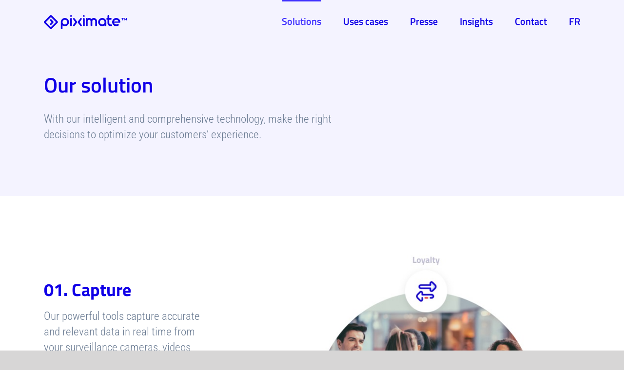

--- FILE ---
content_type: text/html; charset=UTF-8
request_url: https://piximate.net/solutions/
body_size: 11036
content:
<!DOCTYPE html><html class="avada-html-layout-wide avada-html-header-position-top avada-is-100-percent-template avada-header-color-not-opaque" dir=ltr lang=en-US prefix="og: https://ogp.me/ns#" prefix="og: http://ogp.me/ns# fb: http://ogp.me/ns/fb#"><head><meta http-equiv=X-UA-Compatible content="IE=edge"/><meta http-equiv=Content-Type content="text/html; charset=utf-8"/><meta name=viewport content="width=device-width, initial-scale=1"/><title>Solutions - Piximate</title><link rel=stylesheet href=https://piximate.net/wp-content/cache/jch-optimize/assets/css/d6588ceabee55ace2502ddebcae913016f087b7884f7641d3a150b87a305be04.css><link rel=stylesheet href=https://piximate.net/wp-content/cache/jch-optimize/assets/css/d6588ceabee55ace2502ddebcae9130103a491e57b75ad2b480ae81b84e3f96b.css id=wp-emoji-styles-inline-css><link rel=stylesheet href=https://piximate.net/wp-content/cache/jch-optimize/assets/css/d6588ceabee55ace2502ddebcae91301961c029e3d135afee534be93514c3afa.css id=wp-block-library-css><link rel=stylesheet href=https://piximate.net/wp-content/cache/jch-optimize/assets/css/d6588ceabee55ace2502ddebcae9130154f71c4f7f8e1e0e66eebce94a40b4bf.css id=wp-block-library-theme-inline-css><link rel=stylesheet href=https://piximate.net/wp-content/cache/jch-optimize/assets/css/d6588ceabee55ace2502ddebcae9130157d92de009031ffb2ad6a2b624fa6bd5.css id=aioseo/css/src/vue/standalone/blocks/table-of-contents/global.scss-css><link rel=stylesheet href=https://piximate.net/wp-content/cache/jch-optimize/assets/css/d6588ceabee55ace2502ddebcae91301ee0f60a4913634626de49e9d19602c88.css id=classic-theme-styles-inline-css><link rel=stylesheet href=https://piximate.net/wp-content/cache/jch-optimize/assets/css/d6588ceabee55ace2502ddebcae9130141df61ff8ee7074f8755c87865a34bb8.css id=global-styles-inline-css><link rel=stylesheet href=https://piximate.net/wp-content/cache/jch-optimize/assets/css/d6588ceabee55ace2502ddebcae91301afce31aefa44d2649a46497d144835e6.css id=ppress-frontend-css><link rel=stylesheet href=https://piximate.net/wp-content/cache/jch-optimize/assets/css/d6588ceabee55ace2502ddebcae91301df7dba942961fa0ae2bfcb6b778d46f5.css id=ppress-flatpickr-css><link rel=stylesheet href=https://piximate.net/wp-content/cache/jch-optimize/assets/css/d6588ceabee55ace2502ddebcae91301ab186a6a45fc1efe666fd4144d1db1e4.css id=ppress-select2-css><link rel=stylesheet href=https://piximate.net/wp-content/cache/jch-optimize/assets/css/d6588ceabee55ace2502ddebcae9130192c1dae4f1cebe7ba9bfc0f7bb2a3769.css id=fusion-dynamic-css-css><link rel=stylesheet href=https://piximate.net/wp-content/cache/jch-optimize/assets/css/d6588ceabee55ace2502ddebcae913018938f6121fae6904f320f9b3d8eb3011.css id=css-fb-visibility><link rel=stylesheet href=https://piximate.net/wp-content/cache/jch-optimize/assets/css/d6588ceabee55ace2502ddebcae91301971784135d1ed528ecd32cf808705c5a.css><link rel=stylesheet href=https://piximate.net/wp-content/cache/jch-optimize/assets/css/d6588ceabee55ace2502ddebcae913013c2ae11073c147d7aedc7cd4a3f2ec74.css><link rel=stylesheet href=https://piximate.net/wp-content/cache/jch-optimize/assets/css/d6588ceabee55ace2502ddebcae91301547ed7c94430ed58ef85355cf0692143.css><link rel=stylesheet href=https://piximate.net/wp-content/cache/jch-optimize/assets/css/d6588ceabee55ace2502ddebcae913011ad357562b1fd45b4bb7ceca76ea3b53.css><link rel=stylesheet href=https://piximate.net/wp-content/cache/jch-optimize/assets/css/d6588ceabee55ace2502ddebcae913011e946dd8e872105783a7e70fc4550f3f.css><link rel=stylesheet href=https://piximate.net/wp-content/cache/jch-optimize/assets/css/d6588ceabee55ace2502ddebcae9130178cdce9971af9f41376ab95934fd0805.css><link rel=stylesheet href=https://piximate.net/wp-content/cache/jch-optimize/assets/css/d6588ceabee55ace2502ddebcae913015126d43f2af0197ff6ff1bda315314e5.css><link rel=stylesheet href=https://piximate.net/wp-content/cache/jch-optimize/assets/css/d6588ceabee55ace2502ddebcae91301b10821f655435e0cdf070489de9391b2.css><link rel=stylesheet href=https://piximate.net/wp-content/cache/jch-optimize/assets/css/d6588ceabee55ace2502ddebcae91301bd384042eb850f659fc63a40152693f0.css><link rel=stylesheet href=https://piximate.net/wp-content/cache/jch-optimize/assets/css/d6588ceabee55ace2502ddebcae91301b7a6886b74a0c0418bc97404a08ef056.css><link rel=stylesheet href=https://piximate.net/wp-content/cache/jch-optimize/assets/css/d6588ceabee55ace2502ddebcae913018a74d9b0495842458422caaa94bd05ac.css><link rel=stylesheet href=https://piximate.net/wp-content/cache/jch-optimize/assets/css/d6588ceabee55ace2502ddebcae91301a8fd7d4e7b71d620cac703308f73ea4f.css><link rel=stylesheet href=https://piximate.net/wp-content/cache/jch-optimize/assets/css/d6588ceabee55ace2502ddebcae91301d30a162c6a2dc614cf260c7c42cd31ab.css><link rel=stylesheet href=https://piximate.net/wp-content/cache/jch-optimize/assets/css/d6588ceabee55ace2502ddebcae913015a3d91c748e2a0d08b59242050303c47.css><link rel=stylesheet href=https://piximate.net/wp-content/cache/jch-optimize/assets/css/d6588ceabee55ace2502ddebcae91301e0e11100519051c17fff061a9d3d2925.css><link rel=stylesheet href=https://piximate.net/wp-content/cache/jch-optimize/assets/css/d6588ceabee55ace2502ddebcae91301974fba00e6a784ce48bedc56684f750c.css><link rel=stylesheet href=https://piximate.net/wp-content/cache/jch-optimize/assets/css/d6588ceabee55ace2502ddebcae91301e33b0965014ba99e274d4d6ddba320a9.css><link rel=stylesheet href=https://piximate.net/wp-content/cache/jch-optimize/assets/css/d6588ceabee55ace2502ddebcae91301540369053d16085103a1824a63d03b5c.css><link rel=stylesheet href=https://piximate.net/wp-content/cache/jch-optimize/assets/css/d6588ceabee55ace2502ddebcae91301184b250ba6061d67069e2c5560b36904.css><link rel=stylesheet href=https://piximate.net/wp-content/cache/jch-optimize/assets/css/d6588ceabee55ace2502ddebcae9130140e87d33a702d5d0c517bd9ec5abd526.css><link rel=stylesheet href=https://piximate.net/wp-content/cache/jch-optimize/assets/css/d6588ceabee55ace2502ddebcae913014690ae8d86962a7eaeadf81510fd2d70.css><link rel=stylesheet href=https://piximate.net/wp-content/cache/jch-optimize/assets/css/d6588ceabee55ace2502ddebcae913014225d68fb29d7e651dcf2fa1ebd22986.css><link rel=stylesheet href=https://piximate.net/wp-content/cache/jch-optimize/assets/css/d6588ceabee55ace2502ddebcae91301d85a4f5da10911079cb02d87b96a3346.css><link rel=stylesheet href=https://piximate.net/wp-content/cache/jch-optimize/assets/css/d6588ceabee55ace2502ddebcae913010ee8e3f947786e48f654ea0e914b3b6b.css><link rel=stylesheet href=https://piximate.net/wp-content/cache/jch-optimize/assets/css/d6588ceabee55ace2502ddebcae9130191dbb2cbb8cb9e75bdf3a0855127d0d4.css><link rel=stylesheet href=https://piximate.net/wp-content/cache/jch-optimize/assets/css/d6588ceabee55ace2502ddebcae91301485d47a445720b5d46072ad497e06e8e.css><link rel=stylesheet href=https://piximate.net/wp-content/cache/jch-optimize/assets/css/d6588ceabee55ace2502ddebcae91301e7969eb31a5eeb759ebeb3c12137755f.css><link rel=stylesheet href=https://piximate.net/wp-content/cache/jch-optimize/assets/css/d6588ceabee55ace2502ddebcae9130177fc2543be6848a7dc1522b8dcd0fd5f.css><link rel=stylesheet href=https://piximate.net/wp-content/cache/jch-optimize/assets/css/d6588ceabee55ace2502ddebcae91301ced7cd5117e1c5e25241b2fdbb704028.css><link rel=stylesheet href=https://piximate.net/wp-content/cache/jch-optimize/assets/css/d6588ceabee55ace2502ddebcae913016a57d8a7cff51ff7f374db9a942bed1d.css><meta name=description content="Our solution With our intelligent and comprehensive technology, make the right decisions to optimize your customers&#039; experience. 01. Capture Our powerful tools capture accurate and relevant data in real time from your surveillance cameras, videos and images. Qualify your customers Qualify your customers Qualify your customers Qualify your customers. Appraise their habits Based on statistical"/><meta name=robots content=max-image-preview:large /><link rel=canonical href=https://piximate.net/solutions/ /><meta name=generator content="All in One SEO (AIOSEO) 4.9.3"/><meta property=og:locale content=en_US /><meta property=og:site_name content="Piximate -"/><meta property=og:type content=article /><meta property=og:title content="Solutions - Piximate"/><meta property=og:description content="Our solution With our intelligent and comprehensive technology, make the right decisions to optimize your customers&#039; experience. 01. Capture Our powerful tools capture accurate and relevant data in real time from your surveillance cameras, videos and images. Qualify your customers Qualify your customers Qualify your customers Qualify your customers. Appraise their habits Based on statistical"/><meta property=og:url content=https://piximate.net/solutions/ /><meta property=article:published_time content=2020-06-29T11:01:05+00:00 /><meta property=article:modified_time content=2022-03-22T16:09:17+00:00 /><meta name=twitter:card content=summary /><meta name=twitter:title content="Solutions - Piximate"/><meta name=twitter:description content="Our solution With our intelligent and comprehensive technology, make the right decisions to optimize your customers&#039; experience. 01. Capture Our powerful tools capture accurate and relevant data in real time from your surveillance cameras, videos and images. Qualify your customers Qualify your customers Qualify your customers Qualify your customers. Appraise their habits Based on statistical"/> <script type=application/ld+json class=aioseo-schema>{"@context":"https:\/\/schema.org","@graph":[{"@type":"BreadcrumbList","@id":"https:\/\/piximate.net\/solutions\/#breadcrumblist","itemListElement":[{"@type":"ListItem","@id":"https:\/\/piximate.net#listItem","position":1,"name":"Home","item":"https:\/\/piximate.net","nextItem":{"@type":"ListItem","@id":"https:\/\/piximate.net\/solutions\/#listItem","name":"Solutions"}},{"@type":"ListItem","@id":"https:\/\/piximate.net\/solutions\/#listItem","position":2,"name":"Solutions","previousItem":{"@type":"ListItem","@id":"https:\/\/piximate.net#listItem","name":"Home"}}]},{"@type":"Organization","@id":"https:\/\/piximate.net\/#organization","name":"Piximate","url":"https:\/\/piximate.net\/"},{"@type":"WebPage","@id":"https:\/\/piximate.net\/solutions\/#webpage","url":"https:\/\/piximate.net\/solutions\/","name":"Solutions - Piximate","description":"Our solution With our intelligent and comprehensive technology, make the right decisions to optimize your customers' experience. 01. Capture Our powerful tools capture accurate and relevant data in real time from your surveillance cameras, videos and images. Qualify your customers Qualify your customers Qualify your customers Qualify your customers. Appraise their habits Based on statistical","inLanguage":"en-US","isPartOf":{"@id":"https:\/\/piximate.net\/#website"},"breadcrumb":{"@id":"https:\/\/piximate.net\/solutions\/#breadcrumblist"},"datePublished":"2020-06-29T11:01:05+00:00","dateModified":"2022-03-22T16:09:17+00:00"},{"@type":"WebSite","@id":"https:\/\/piximate.net\/#website","url":"https:\/\/piximate.net\/","name":"Piximate","inLanguage":"en-US","publisher":{"@id":"https:\/\/piximate.net\/#organization"}}]}</script><link rel=alternate type=application/rss+xml title="Piximate &raquo; Feed" href=https://piximate.net/feed/ /><link rel=alternate type=application/rss+xml title="Piximate &raquo; Comments Feed" href=https://piximate.net/comments/feed/ /><link rel=https://api.w.org/ href=https://piximate.net/wp-json/ /><link rel=alternate title=JSON type=application/json href=https://piximate.net/wp-json/wp/v2/pages/147 /><link rel=EditURI type=application/rsd+xml title=RSD href=https://piximate.net/xmlrpc.php?rsd /><meta name=generator content="WordPress 6.7.4"/><link rel=shortlink href='https://piximate.net/?p=147'/><link rel=alternate title="oEmbed (JSON)" type=application/json+oembed href="https://piximate.net/wp-json/oembed/1.0/embed?url=https%3A%2F%2Fpiximate.net%2Fsolutions%2F"/><link rel=alternate title="oEmbed (XML)" type=text/xml+oembed href="https://piximate.net/wp-json/oembed/1.0/embed?url=https%3A%2F%2Fpiximate.net%2Fsolutions%2F&#038;format=xml"/><noscript><style id=rocket-lazyload-nojs-css>.rll-youtube-player,[data-lazy-src]{display:none !important}</style></noscript></head><body class="page-template page-template-100-width page-template-100-width-php page page-id-147 fusion-image-hovers fusion-pagination-sizing fusion-button_type-flat fusion-button_span-no fusion-button_gradient-linear avada-image-rollover-circle-yes avada-image-rollover-yes avada-image-rollover-direction-left fusion-body ltr fusion-sticky-header no-tablet-sticky-header no-mobile-sticky-header no-mobile-slidingbar no-mobile-totop avada-has-rev-slider-styles fusion-disable-outline fusion-sub-menu-fade mobile-logo-pos-left layout-wide-mode avada-has-boxed-modal-shadow- layout-scroll-offset-full avada-has-zero-margin-offset-top fusion-top-header menu-text-align-center mobile-menu-design-modern fusion-show-pagination-text fusion-header-layout-v1 avada-responsive avada-footer-fx-none avada-menu-highlight-style-bar fusion-search-form-classic fusion-main-menu-search-dropdown fusion-avatar-square avada-sticky-shrinkage avada-dropdown-styles avada-blog-layout-large avada-blog-archive-layout-large avada-header-shadow-no avada-menu-icon-position-left avada-has-megamenu-shadow avada-has-mainmenu-dropdown-divider avada-has-mobile-menu-search avada-has-breadcrumb-mobile-hidden avada-has-titlebar-hide avada-has-pagination-width_height avada-flyout-menu-direction-fade avada-ec-views-v1" data-awb-post-id=147> <a class="skip-link screen-reader-text" href=#content>Skip to content</a> <div id=boxed-wrapper><div class=fusion-sides-frame></div><div id=wrapper class=fusion-wrapper><div id=home style=position:relative;top:-1px;></div><header class=fusion-header-wrapper><div class="fusion-header-v1 fusion-logo-alignment fusion-logo-left fusion-sticky-menu-1 fusion-sticky-logo- fusion-mobile-logo-  fusion-mobile-menu-design-modern"><div class=fusion-header-sticky-height></div><div class=fusion-header><div class=fusion-row><div class=fusion-logo data-margin-top=31px data-margin-bottom=31px data-margin-left=0px data-margin-right=0px> <a class=fusion-logo-link href=https://piximate.net/> <img src="data:image/svg+xml,%3Csvg%20xmlns='http://www.w3.org/2000/svg'%20viewBox='0%200%20170%2029'%3E%3C/svg%3E" data-lazy-srcset="https://piximate.net/wp-content/uploads/2020/10/piximate_logo-blue.png 1x" width=170 height=29 alt="Piximate Logo" data-retina_logo_url="" class=fusion-standard-logo data-lazy-src=https://piximate.net/wp-content/uploads/2020/10/piximate_logo-blue.png><noscript><img src=https://piximate.net/wp-content/uploads/2020/10/piximate_logo-blue.png srcset="https://piximate.net/wp-content/uploads/2020/10/piximate_logo-blue.png 1x" width=170 height=29 alt="Piximate Logo" data-retina_logo_url="" class=fusion-standard-logo /></noscript></a> </div><nav class=fusion-main-menu aria-label="Main Menu"><ul id=menu-header-menu class=fusion-menu><li id=menu-item-2789 class="menu-item menu-item-type-post_type menu-item-object-page current-menu-item page_item page-item-147 current_page_item menu-item-2789" data-item-id=2789><a href=https://piximate.net/solutions/ class=fusion-bar-highlight><span class=menu-text>Solutions</span></a></li><li id=menu-item-2791 class="menu-item menu-item-type-post_type menu-item-object-page menu-item-2791" data-item-id=2791><a href=https://piximate.net/uses-cases/ class=fusion-bar-highlight><span class=menu-text>Uses cases</span></a></li><li id=menu-item-2792 class="menu-item menu-item-type-post_type menu-item-object-page menu-item-2792" data-item-id=2792><a href=https://piximate.net/presse/ class=fusion-bar-highlight><span class=menu-text>Presse</span></a></li><li id=menu-item-2788 class="menu-item menu-item-type-post_type menu-item-object-page menu-item-2788" data-item-id=2788><a href=https://piximate.net/insights/ class=fusion-bar-highlight><span class=menu-text>Insights</span></a></li><li id=menu-item-2790 class="menu-item menu-item-type-post_type menu-item-object-page menu-item-2790" data-item-id=2790><a href=https://piximate.net/contact/ class=fusion-bar-highlight><span class=menu-text>Contact</span></a></li><li id=menu-item-2809 class="menu-item menu-item-type-custom menu-item-object-custom menu-item-2809" data-item-id=2809><a href=# class=fusion-bar-highlight><span class=menu-text>FR</span></a></li></ul></nav><nav class="fusion-main-menu fusion-sticky-menu" aria-label="Main Menu Sticky"><ul id=menu-header-menu-1 class=fusion-menu><li class="menu-item menu-item-type-post_type menu-item-object-page current-menu-item page_item page-item-147 current_page_item menu-item-2789" data-item-id=2789><a href=https://piximate.net/solutions/ class=fusion-bar-highlight><span class=menu-text>Solutions</span></a></li><li class="menu-item menu-item-type-post_type menu-item-object-page menu-item-2791" data-item-id=2791><a href=https://piximate.net/uses-cases/ class=fusion-bar-highlight><span class=menu-text>Uses cases</span></a></li><li class="menu-item menu-item-type-post_type menu-item-object-page menu-item-2792" data-item-id=2792><a href=https://piximate.net/presse/ class=fusion-bar-highlight><span class=menu-text>Presse</span></a></li><li class="menu-item menu-item-type-post_type menu-item-object-page menu-item-2788" data-item-id=2788><a href=https://piximate.net/insights/ class=fusion-bar-highlight><span class=menu-text>Insights</span></a></li><li class="menu-item menu-item-type-post_type menu-item-object-page menu-item-2790" data-item-id=2790><a href=https://piximate.net/contact/ class=fusion-bar-highlight><span class=menu-text>Contact</span></a></li><li class="menu-item menu-item-type-custom menu-item-object-custom menu-item-2809" data-item-id=2809><a href=# class=fusion-bar-highlight><span class=menu-text>FR</span></a></li></ul></nav><div class=fusion-mobile-menu-icons> <a href=# class="fusion-icon awb-icon-bars" aria-label="Toggle mobile menu" aria-expanded=false></a> <a href=# class="fusion-icon awb-icon-search" aria-label="Toggle mobile search"></a> </div><nav class="fusion-mobile-nav-holder fusion-mobile-menu-text-align-left" aria-label="Main Menu Mobile"></nav> <nav class="fusion-mobile-nav-holder fusion-mobile-menu-text-align-left fusion-mobile-sticky-nav-holder" aria-label="Main Menu Mobile Sticky"></nav><div class=fusion-clearfix></div><div class=fusion-mobile-menu-search><form role=search class="searchform fusion-search-form  fusion-search-form-classic" method=get action=https://piximate.net/><div class=fusion-search-form-content><div class="fusion-search-field search-field"> <label><span class=screen-reader-text>Search for:</span> <input type=search value="" name=s class=s placeholder=Search... required aria-required=true aria-label=Search... /> </label> </div><div class="fusion-search-button search-button"> <input type=submit class="fusion-search-submit searchsubmit" aria-label=Search value=&#xf002; /> </div></div></form></div></div></div></div><div class=fusion-clearfix></div></header><div id=sliders-container class=fusion-slider-visibility> </div> <main id=main class="clearfix width-100"><div class=fusion-row style=max-width:100%;><section id=content class=full-width><div id=post-147 class="post-147 page type-page status-publish hentry"> <span class="entry-title rich-snippet-hidden">Solutions</span><span class="vcard rich-snippet-hidden"><span class=fn><a href=https://piximate.net/author/palash/ title="Posts by Palash" rel=author>Palash</a></span></span><span class="updated rich-snippet-hidden">2022-03-22T16:09:17+00:00</span> <div class=post-content><div class="fusion-fullwidth fullwidth-box fusion-builder-row-15 fusion-flex-container custom-title-bar m-pad-t-60 m-pad-b-30 nonhundred-percent-fullwidth non-hundred-percent-height-scrolling" style="background-color: #f4f3ff;background-position: center center;background-repeat: no-repeat;border-width: 0px 0px 0px 0px;border-color:#eae9e9;border-style:solid;"><div class="fusion-builder-row fusion-row fusion-flex-align-items-flex-start" style="max-width:1144px;margin-left: calc(-4% / 2 );margin-right: calc(-4% / 2 );"><div class="fusion-layout-column fusion_builder_column fusion-builder-column-27 fusion_builder_column_3_5 3_5 fusion-flex-column"><div class="fusion-column-wrapper fusion-flex-justify-content-flex-start fusion-content-layout-column" style="background-position:left top;background-repeat:no-repeat;-webkit-background-size:cover;-moz-background-size:cover;-o-background-size:cover;background-size:cover;padding: 0px 0px 0px 0px;"><div class="fusion-text fusion-text-24"><h1>Our solution</h1><p>With our intelligent and comprehensive technology, make the right decisions to optimize your customers&#8217; experience.</p></div></div></div><div class="fusion-layout-column fusion_builder_column fusion-builder-column-28 fusion_builder_column_2_5 2_5 fusion-flex-column"><div class="fusion-column-wrapper fusion-flex-justify-content-flex-start fusion-content-layout-column" style="background-position:left top;background-repeat:no-repeat;-webkit-background-size:cover;-moz-background-size:cover;-o-background-size:cover;background-size:cover;padding: 0px 0px 0px 0px;"></div></div></div></div><div class="fusion-fullwidth fullwidth-box fusion-builder-row-16 fusion-flex-container m-pad-t-70 m-pad-b-60 nonhundred-percent-fullwidth non-hundred-percent-height-scrolling" style="background-color: rgba(255,255,255,0);background-position: center center;background-repeat: no-repeat;border-width: 0px 0px 0px 0px;border-color:#eae9e9;border-style:solid;"><div class="fusion-builder-row fusion-row fusion-flex-align-items-flex-start" style="max-width:1144px;margin-left: calc(-4% / 2 );margin-right: calc(-4% / 2 );"><div class="fusion-layout-column fusion_builder_column fusion-builder-column-29 fusion_builder_column_2_5 2_5 fusion-flex-column m-remove-pad m-mar-b-40"><div class="fusion-column-wrapper fusion-flex-justify-content-flex-start fusion-content-layout-column" style="background-position:left top;background-repeat:no-repeat;-webkit-background-size:cover;-moz-background-size:cover;-o-background-size:cover;background-size:cover;padding: 50px 90px 0px 0px;"><div class="fusion-text fusion-text-25"><h2>01. Capture</h2><p>Our powerful tools capture accurate and relevant data in real time from your surveillance cameras, videos and images.</p></div><div class="accordian fusion-accordian"><div class=panel-group id=accordion-147-3><div class="fusion-panel panel-default panel-2350225986ed92b4f fusion-toggle-no-divider"><div class=panel-heading><h4 class="panel-title toggle" id=toggle_2350225986ed92b4f><a aria-expanded=false aria-controls=2350225986ed92b4f role=button data-toggle=collapse data-parent=#accordion-147-3 data-target=#2350225986ed92b4f href=#2350225986ed92b4f><span class=fusion-toggle-icon-wrapper aria-hidden=true><i class="fa-fusion-box active-icon awb-icon-minus" aria-hidden=true></i><i class="fa-fusion-box inactive-icon awb-icon-plus" aria-hidden=true></i></span><span class=fusion-toggle-heading>Qualify your customers</span></a></h4></div><div id=2350225986ed92b4f class="panel-collapse collapse " araia-labelledby=toggle_2350225986ed92b4f><div class="panel-body toggle-content fusion-clearfix"><p>Qualify your customers Qualify your customers Qualify your customers.</p></div></div></div><div class="fusion-panel panel-default panel-e691c67124fb452d8 fusion-toggle-no-divider"><div class=panel-heading><h4 class="panel-title toggle" id=toggle_e691c67124fb452d8><a aria-expanded=false aria-controls=e691c67124fb452d8 role=button data-toggle=collapse data-parent=#accordion-147-3 data-target=#e691c67124fb452d8 href=#e691c67124fb452d8><span class=fusion-toggle-icon-wrapper aria-hidden=true><i class="fa-fusion-box active-icon awb-icon-minus" aria-hidden=true></i><i class="fa-fusion-box inactive-icon awb-icon-plus" aria-hidden=true></i></span><span class=fusion-toggle-heading>Appraise their habits</span></a></h4></div><div id=e691c67124fb452d8 class="panel-collapse collapse " araia-labelledby=toggle_e691c67124fb452d8><div class="panel-body toggle-content fusion-clearfix"><p>Based on statistical information. Gather the relevant data giving you insights on your customers habits</p></div></div></div><div class="fusion-panel panel-default panel-06c29f8ca439ede4a fusion-toggle-no-divider"><div class=panel-heading><h4 class="panel-title toggle" id=toggle_06c29f8ca439ede4a><a aria-expanded=false aria-controls=06c29f8ca439ede4a role=button data-toggle=collapse data-parent=#accordion-147-3 data-target=#06c29f8ca439ede4a href=#06c29f8ca439ede4a><span class=fusion-toggle-icon-wrapper aria-hidden=true><i class="fa-fusion-box active-icon awb-icon-minus" aria-hidden=true></i><i class="fa-fusion-box inactive-icon awb-icon-plus" aria-hidden=true></i></span><span class=fusion-toggle-heading>Identify leverages</span></a></h4></div><div id=06c29f8ca439ede4a class="panel-collapse collapse " araia-labelledby=toggle_06c29f8ca439ede4a><div class="panel-body toggle-content fusion-clearfix"><p>Based on data, identify which leverage you can use to improve your customers experience or remove any friction point.</p></div></div></div></div></div></div></div><div class="fusion-layout-column fusion_builder_column fusion-builder-column-30 fusion_builder_column_3_5 3_5 fusion-flex-column"><div class="fusion-column-wrapper fusion-flex-justify-content-flex-start fusion-content-layout-column" style="background-position:left top;background-repeat:no-repeat;-webkit-background-size:cover;-moz-background-size:cover;-o-background-size:cover;background-size:cover;padding: 0px 0px 0px 0px;"><div style=text-align:center;><span class=" fusion-imageframe imageframe-none imageframe-14 hover-type-none"><img decoding=async width=645 height=602 title=section-capture src="data:image/svg+xml,%3Csvg%20xmlns='http://www.w3.org/2000/svg'%20viewBox='0%200%20645%20602'%3E%3C/svg%3E" alt="" class="img-responsive wp-image-2828" data-lazy-srcset="https://piximate.net/wp-content/uploads/2020/10/section-capture-200x187.jpg 200w, https://piximate.net/wp-content/uploads/2020/10/section-capture-400x373.jpg 400w, https://piximate.net/wp-content/uploads/2020/10/section-capture-600x560.jpg 600w, https://piximate.net/wp-content/uploads/2020/10/section-capture.jpg 645w" data-lazy-sizes="(max-width: 640px) 100vw, 645px" data-lazy-src=https://piximate.net/wp-content/uploads/2020/10/section-capture.jpg><noscript><img decoding=async width=645 height=602 title=section-capture src=https://piximate.net/wp-content/uploads/2020/10/section-capture.jpg alt class="img-responsive wp-image-2828" srcset="https://piximate.net/wp-content/uploads/2020/10/section-capture-200x187.jpg 200w, https://piximate.net/wp-content/uploads/2020/10/section-capture-400x373.jpg 400w, https://piximate.net/wp-content/uploads/2020/10/section-capture-600x560.jpg 600w, https://piximate.net/wp-content/uploads/2020/10/section-capture.jpg 645w" sizes="(max-width: 640px) 100vw, 645px"/></noscript></span></div></div></div></div></div><div class="fusion-fullwidth fullwidth-box fusion-builder-row-17 fusion-flex-container gray-bg-top m-pad-t-70 m-pad-b-60 nonhundred-percent-fullwidth non-hundred-percent-height-scrolling" style="background-color: rgba(255,255,255,0);background-position: center center;background-repeat: no-repeat;border-width: 0px 0px 0px 0px;border-color:#eae9e9;border-style:solid;"><div class="fusion-builder-row fusion-row fusion-flex-align-items-flex-start" style="max-width:1144px;margin-left: calc(-4% / 2 );margin-right: calc(-4% / 2 );"><div class="fusion-layout-column fusion_builder_column fusion-builder-column-31 fusion_builder_column_1_1 1_1 fusion-flex-column"><div class="fusion-column-wrapper fusion-flex-justify-content-flex-start fusion-content-layout-column" style="background-position:left top;background-repeat:no-repeat;-webkit-background-size:cover;-moz-background-size:cover;-o-background-size:cover;background-size:cover;padding: 0px 0px 0px 0px;"><div class="fusion-text fusion-text-26 p-max-width align-center"><h2 style="text-align: center;">02. Analyze</h2><p style="text-align: center;">Access your personalized analytics dashboard and get reports of concrete actions to be carried out in your store.</p></div><div class="fusion-separator fusion-full-width-sep" style="align-self: center;margin-left: auto;margin-right: auto;margin-top:50px;width:100%;"></div><div><span class=" fusion-imageframe imageframe-none imageframe-15 hover-type-none"><img decoding=async width=1024 height=546 title=laptop src="data:image/svg+xml,%3Csvg%20xmlns='http://www.w3.org/2000/svg'%20viewBox='0%200%201024%20546'%3E%3C/svg%3E" alt="" class="img-responsive wp-image-2821" data-lazy-srcset="https://piximate.net/wp-content/uploads/2020/10/laptop-200x107.png 200w, https://piximate.net/wp-content/uploads/2020/10/laptop-400x213.png 400w, https://piximate.net/wp-content/uploads/2020/10/laptop-600x320.png 600w, https://piximate.net/wp-content/uploads/2020/10/laptop-800x426.png 800w, https://piximate.net/wp-content/uploads/2020/10/laptop.png 1173w" data-lazy-sizes="(max-width: 640px) 100vw, 1024px" data-lazy-src=https://piximate.net/wp-content/uploads/2020/10/laptop-1024x546.png><noscript><img decoding=async width=1024 height=546 title=laptop src=https://piximate.net/wp-content/uploads/2020/10/laptop-1024x546.png alt class="img-responsive wp-image-2821" srcset="https://piximate.net/wp-content/uploads/2020/10/laptop-200x107.png 200w, https://piximate.net/wp-content/uploads/2020/10/laptop-400x213.png 400w, https://piximate.net/wp-content/uploads/2020/10/laptop-600x320.png 600w, https://piximate.net/wp-content/uploads/2020/10/laptop-800x426.png 800w, https://piximate.net/wp-content/uploads/2020/10/laptop.png 1173w" sizes="(max-width: 640px) 100vw, 1024px"/></noscript></span></div></div></div></div></div><div class="fusion-fullwidth fullwidth-box fusion-builder-row-18 fusion-flex-container section-solution-action m-pad-b-60 nonhundred-percent-fullwidth non-hundred-percent-height-scrolling" style="background-color: rgba(255,255,255,0);background-position: center center;background-repeat: no-repeat;border-width: 0px 0px 0px 0px;border-color:#eae9e9;border-style:solid;"><div class="fusion-builder-row fusion-row fusion-flex-align-items-flex-start" style="max-width:1144px;margin-left: calc(-4% / 2 );margin-right: calc(-4% / 2 );"><div class="fusion-layout-column fusion_builder_column fusion-builder-column-32 fusion_builder_column_1_4 1_4 fusion-flex-column content-col-media-1 content-white-text overlay-card m-mar-b-40"><div data-bg=https://piximate.net/wp-content/uploads/2020/10/jeune-homme-debout-devant-magasin-utilisation-smartphone_23-2147968371-1.jpg class="fusion-column-wrapper fusion-flex-justify-content-flex-start fusion-content-layout-column rocket-lazyload" style="background-position:center top;background-repeat:no-repeat;-webkit-background-size:cover;-moz-background-size:cover;-o-background-size:cover;background-size:cover;padding: 0px 0px 0px 0px;" data-bg-url=https://piximate.net/wp-content/uploads/2020/10/jeune-homme-debout-devant-magasin-utilisation-smartphone_23-2147968371-1.jpg><div class="fusion-text fusion-text-27"><h3>Optimisation campagnes marketing</h3></div></div></div><div class="fusion-layout-column fusion_builder_column fusion-builder-column-33 fusion_builder_column_1_4 1_4 fusion-flex-column content-col-media-2"><div class="fusion-column-wrapper fusion-flex-justify-content-flex-start fusion-content-layout-column" style="background-position:center center;background-repeat:no-repeat;-webkit-background-size:cover;-moz-background-size:cover;-o-background-size:cover;background-size:cover;padding: 0px 0px 0px 0px;"><div class="fusion-builder-row fusion-builder-row-inner fusion-row fusion-flex-align-items-flex-start" style="width:104% !important;max-width:104% !important;margin-left: calc(-4% / 2 );margin-right: calc(-4% / 2 );"><div class="fusion-layout-column fusion_builder_column_inner fusion-builder-nested-column-15 fusion_builder_column_inner_1_1 1_1 fusion-flex-column content-white-text overlay-card m-mar-b-40"><div data-bg=https://piximate.net/wp-content/uploads/2020/10/joyeuse-petite-fille-assise-panier-achat_171337-2374-1.jpg class="fusion-column-wrapper fusion-flex-justify-content-flex-start fusion-content-layout-column rocket-lazyload" style="background-position:center center;background-repeat:no-repeat;-webkit-background-size:cover;-moz-background-size:cover;-o-background-size:cover;background-size:cover;padding: 0px 0px 0px 0px;" data-bg-url=https://piximate.net/wp-content/uploads/2020/10/joyeuse-petite-fille-assise-panier-achat_171337-2374-1.jpg><div class="fusion-text fusion-text-28"><h3>Arrangement Shop shelving</h3></div></div></div></div><div class="fusion-builder-row fusion-builder-row-inner fusion-row fusion-flex-align-items-flex-start" style="width:104% !important;max-width:104% !important;margin-left: calc(-4% / 2 );margin-right: calc(-4% / 2 );"><div class="fusion-layout-column fusion_builder_column_inner fusion-builder-nested-column-16 fusion_builder_column_inner_1_1 1_1 fusion-flex-column content-white-text overlay-card"><div data-bg=https://piximate.net/wp-content/uploads/2020/10/groupe-personnes-diverses-commandant-cafeteria_53876-30111-1.jpg class="fusion-column-wrapper fusion-flex-justify-content-flex-start fusion-content-layout-column rocket-lazyload" style="background-position:center center;background-repeat:no-repeat;-webkit-background-size:cover;-moz-background-size:cover;-o-background-size:cover;background-size:cover;padding: 0px 0px 0px 0px;" data-bg-url=https://piximate.net/wp-content/uploads/2020/10/groupe-personnes-diverses-commandant-cafeteria_53876-30111-1.jpg><div class="fusion-text fusion-text-29"><h3>Ajustement staffing</h3></div></div></div></div></div></div><div class="fusion-layout-column fusion_builder_column fusion-builder-column-34 fusion_builder_column_1_2 1_2 fusion-flex-column content-col-text m-remove-lr-pad"><div class="fusion-column-wrapper fusion-flex-justify-content-center fusion-content-layout-column" style="background-position:left top;background-repeat:no-repeat;-webkit-background-size:cover;-moz-background-size:cover;-o-background-size:cover;background-size:cover;padding: 100px 70px 90px 70px;"><div class="fusion-text fusion-text-30"><h2>03. Action</h2><p>Easily make the right decisions, quickly obtain concrete results in relation to your marketing objectives.</p></div></div></div></div></div><div class="fusion-fullwidth fullwidth-box fusion-builder-row-19 fusion-flex-container m-pad-t-70 m-pad-b-60 m-btn-center nonhundred-percent-fullwidth non-hundred-percent-height-scrolling" style="background-color: #f4f3ff;background-position: center center;background-repeat: no-repeat;border-width: 0px 0px 0px 0px;border-color:#eae9e9;border-style:solid;"><div class="fusion-builder-row fusion-row fusion-flex-align-items-flex-start" style="max-width:1144px;margin-left: calc(-4% / 2 );margin-right: calc(-4% / 2 );"><div class="fusion-layout-column fusion_builder_column fusion-builder-column-35 fusion_builder_column_1_2 1_2 fusion-flex-column"><div class="fusion-column-wrapper fusion-flex-justify-content-flex-start fusion-content-layout-column" style="background-position:left top;background-repeat:no-repeat;-webkit-background-size:cover;-moz-background-size:cover;-o-background-size:cover;background-size:cover;padding: 0px 0px 0px 0px;"><div class="fusion-builder-row fusion-builder-row-inner fusion-row fusion-flex-align-items-flex-start" style="width:104% !important;max-width:104% !important;margin-left: calc(-4% / 2 );margin-right: calc(-4% / 2 );"><div class="fusion-layout-column fusion_builder_column_inner fusion-builder-nested-column-17 fusion_builder_column_inner_1_3 1_3 fusion-flex-column"><div class="fusion-column-wrapper fusion-flex-justify-content-flex-start fusion-content-layout-column" style="background-position:left top;background-repeat:no-repeat;-webkit-background-size:cover;-moz-background-size:cover;-o-background-size:cover;background-size:cover;padding: 0px 0px 0px 0px;"><div style=text-align:center;><span class=" fusion-imageframe imageframe-none imageframe-16 hover-type-none"><img decoding=async width=200 height=200 title=ai-logo src="data:image/svg+xml,%3Csvg%20xmlns='http://www.w3.org/2000/svg'%20viewBox='0%200%20200%20200'%3E%3C/svg%3E" alt="" class="img-responsive wp-image-2841" data-lazy-srcset="https://piximate.net/wp-content/uploads/2020/10/ai-logo-66x66.png 66w, https://piximate.net/wp-content/uploads/2020/10/ai-logo-150x150.png 150w, https://piximate.net/wp-content/uploads/2020/10/ai-logo.png 200w" data-lazy-sizes="(max-width: 200px) 100vw, 200px" data-lazy-src=https://piximate.net/wp-content/uploads/2020/10/ai-logo.png><noscript><img decoding=async width=200 height=200 title=ai-logo src=https://piximate.net/wp-content/uploads/2020/10/ai-logo.png alt class="img-responsive wp-image-2841" srcset="https://piximate.net/wp-content/uploads/2020/10/ai-logo-66x66.png 66w, https://piximate.net/wp-content/uploads/2020/10/ai-logo-150x150.png 150w, https://piximate.net/wp-content/uploads/2020/10/ai-logo.png 200w" sizes="(max-width: 200px) 100vw, 200px"/></noscript></span></div></div></div><div class="fusion-layout-column fusion_builder_column_inner fusion-builder-nested-column-18 fusion_builder_column_inner_2_3 2_3 fusion-flex-column"><div class="fusion-column-wrapper fusion-flex-justify-content-flex-start fusion-content-layout-column" style="background-position:left top;background-repeat:no-repeat;-webkit-background-size:cover;-moz-background-size:cover;-o-background-size:cover;background-size:cover;padding: 0px 0px 0px 0px;"><div class="fusion-text fusion-text-31"><h3>The Power of Computer Vision and Artificial Intelligence</h3><p>Lorem ipsum dolor sit amet, consectetur adipiscing elit, sed do eiusmod tempor incididunt ut labore et dolore magna aliqua.</p></div><div class="fusion-separator fusion-full-width-sep" style="align-self: center;margin-left: auto;margin-right: auto;margin-top:15px;width:100%;"></div><div><a class="fusion-button button-flat button-medium button-default button-9 fusion-button-default-span fusion-button-default-type" target=_self href=https://piximate.net/solutions-single/><span class=fusion-button-text>Our technology</span></a></div></div></div></div></div></div><div class="fusion-layout-column fusion_builder_column fusion-builder-column-36 fusion_builder_column_1_2 1_2 fusion-flex-column"><div class="fusion-column-wrapper fusion-flex-justify-content-flex-start fusion-content-layout-column" style="background-position:left top;background-repeat:no-repeat;-webkit-background-size:cover;-moz-background-size:cover;-o-background-size:cover;background-size:cover;padding: 0px 0px 0px 0px;"><div class="fusion-builder-row fusion-builder-row-inner fusion-row fusion-flex-align-items-flex-start" style="width:104% !important;max-width:104% !important;margin-left: calc(-4% / 2 );margin-right: calc(-4% / 2 );"><div class="fusion-layout-column fusion_builder_column_inner fusion-builder-nested-column-19 fusion_builder_column_inner_1_3 1_3 fusion-flex-column"><div class="fusion-column-wrapper fusion-flex-justify-content-flex-start fusion-content-layout-column" style="background-position:left top;background-repeat:no-repeat;-webkit-background-size:cover;-moz-background-size:cover;-o-background-size:cover;background-size:cover;padding: 0px 0px 0px 0px;"><div style=text-align:center;><span class=" fusion-imageframe imageframe-none imageframe-17 hover-type-none"><img decoding=async src="data:image/svg+xml,%3Csvg%20xmlns='http://www.w3.org/2000/svg'%20viewBox='0%200%200%200'%3E%3C/svg%3E" alt="" class=img-responsive data-lazy-src=https://piximate.net/wp-content/uploads/2020/06/customer-logo.png><noscript><img decoding=async src=https://piximate.net/wp-content/uploads/2020/06/customer-logo.png alt class=img-responsive /></noscript></span></div></div></div><div class="fusion-layout-column fusion_builder_column_inner fusion-builder-nested-column-20 fusion_builder_column_inner_2_3 2_3 fusion-flex-column"><div class="fusion-column-wrapper fusion-flex-justify-content-flex-start fusion-content-layout-column" style="background-position:left top;background-repeat:no-repeat;-webkit-background-size:cover;-moz-background-size:cover;-o-background-size:cover;background-size:cover;padding: 0px 0px 0px 0px;"><div class="fusion-text fusion-text-32"><h3>Technology that respects the privacy of your customers</h3><p>Lorem ipsum dolor sit amet, consectetur adipiscing elit, sed do eiusmod tempor incididunt ut labore et dolore magna aliqua.</p></div><div class="fusion-separator fusion-full-width-sep" style="align-self: center;margin-left: auto;margin-right: auto;margin-top:15px;width:100%;"></div><div><a class="fusion-button button-flat button-medium button-default button-10 fusion-button-default-span fusion-button-default-type" target=_self href=https://piximate.net/solutions-single/><span class=fusion-button-text>Our code of ethics</span></a></div></div></div></div></div></div></div></div><div class="fusion-fullwidth fullwidth-box fusion-builder-row-20 fusion-flex-container content-white-text m-pad-t-70 m-pad-b-60 nonhundred-percent-fullwidth non-hundred-percent-height-scrolling" style="background-color: #1100e7;background-position: center center;background-repeat: no-repeat;border-width: 0px 0px 0px 0px;border-color:#eae9e9;border-style:solid;"><div class="fusion-builder-row fusion-row fusion-flex-align-items-flex-start" style="max-width:1144px;margin-left: calc(-4% / 2 );margin-right: calc(-4% / 2 );"><div class="fusion-layout-column fusion_builder_column fusion-builder-column-37 fusion_builder_column_1_1 1_1 fusion-flex-column"><div class="fusion-column-wrapper fusion-flex-justify-content-flex-start fusion-content-layout-column" style="background-position:left top;background-repeat:no-repeat;-webkit-background-size:cover;-moz-background-size:cover;-o-background-size:cover;background-size:cover;padding: 0px 0px 0px 0px;"><div class="fusion-text fusion-text-33 p-max-width align-center"><h2 style="text-align: center;">Our experts are here to help you</h2><p style="text-align: center;">You can ask us any question. We are here to help and would be happy to share with you useful information.</p></div><div class="fusion-separator fusion-full-width-sep" style="align-self: center;margin-left: auto;margin-right: auto;margin-top:20px;width:100%;"></div><div style=text-align:center;><a class="fusion-button button-flat button-medium button-default button-11 fusion-button-default-span fusion-button-default-type" target=_self href=https://piximate.net/contact/><span class=fusion-button-text>Contact</span></a></div></div></div></div></div></div></div></section></div></main><div class=fusion-footer><footer class="fusion-footer-widget-area fusion-widget-area"><div class=fusion-row><div class="fusion-columns fusion-columns-5 fusion-widget-area"><div class="fusion-column col-lg-2 col-md-2 col-sm-2"><section id=text-3 class="fusion-footer-widget-column widget widget_text"><div class=textwidget><p><img decoding=async class="alignnone size-full wp-image-116" src="data:image/svg+xml,%3Csvg%20xmlns='http://www.w3.org/2000/svg'%20viewBox='0%200%20170%2029'%3E%3C/svg%3E" alt="" width=170 height=29 data-lazy-src=https://piximate.net/wp-content/uploads/2020/06/piximate_logo-blue.png><noscript><img decoding=async class="alignnone size-full wp-image-116" src=https://piximate.net/wp-content/uploads/2020/06/piximate_logo-blue.png alt="" width=170 height=29 /></noscript></p><p><a href=mailto:info@piximate.net>info@piximate.net</a><br /> <a href="tel:+32 2 226 00 26">+32 2 226 00 26</a><br />
Join us on LinkedIn</p></div><div style=clear:both;></div></section><section id=text-2 class="fusion-footer-widget-column widget widget_text"><div class=textwidget><p>Avenue Reine Astrid,92<br />
B-1310 La Hulpe</p><p>© Pximate 2020, all rights reserved</p></div><div style=clear:both;></div></section></div><div class="fusion-column col-lg-2 col-md-2 col-sm-2"><section id=nav_menu-2 class="fusion-footer-widget-column widget widget_nav_menu"><h4 class=widget-title>Solutions</h4><div class=menu-solutions-container><ul id=menu-solutions class=menu><li id=menu-item-2800 class="menu-item menu-item-type-custom menu-item-object-custom menu-item-2800"><a href=#>Impact des campagnes</a></li> <li id=menu-item-2801 class="menu-item menu-item-type-custom menu-item-object-custom menu-item-2801"><a href=#>Drive to store</a></li> <li id=menu-item-2802 class="menu-item menu-item-type-custom menu-item-object-custom menu-item-2802"><a href=#>ROI sur la caisse</a></li> </ul></div><div style=clear:both;></div></section></div><div class="fusion-column col-lg-2 col-md-2 col-sm-2"><section id=nav_menu-3 class="fusion-footer-widget-column widget widget_nav_menu"><h4 class=widget-title>Use cases</h4><div class=menu-use-cases-container><ul id=menu-use-cases class=menu><li id=menu-item-2803 class="menu-item menu-item-type-custom menu-item-object-custom menu-item-2803"><a href=#>Peugeot</a></li> <li id=menu-item-2782 class="menu-item menu-item-type-custom menu-item-object-custom menu-item-2782"><a href=#>Exki</a></li> <li id=menu-item-2805 class="menu-item menu-item-type-custom menu-item-object-custom menu-item-2805"><a href=#>STIB</a></li> </ul></div><div style=clear:both;></div></section></div><div class="fusion-column col-lg-2 col-md-2 col-sm-2"><section id=nav_menu-4 class="fusion-footer-widget-column widget widget_nav_menu"><h4 class=widget-title>A propos</h4><div class=menu-a-propos-container><ul id=menu-a-propos class=menu><li id=menu-item-2793 class="menu-item menu-item-type-post_type menu-item-object-page menu-item-2793"><a href=https://piximate.net/technologie/>Notre technologie</a></li> <li id=menu-item-2794 class="menu-item menu-item-type-post_type menu-item-object-page menu-item-2794"><a href=https://piximate.net/charte-etique/>Notre charte éthique</a></li> <li id=menu-item-2795 class="menu-item menu-item-type-post_type menu-item-object-page menu-item-2795"><a href=https://piximate.net/presse/>Presse</a></li> <li id=menu-item-2797 class="menu-item menu-item-type-post_type menu-item-object-page menu-item-2797"><a href=https://piximate.net/insights/>Insights</a></li> <li id=menu-item-2796 class="menu-item menu-item-type-post_type menu-item-object-page menu-item-2796"><a href=https://piximate.net/contact/>Contact</a></li> </ul></div><div style=clear:both;></div></section></div><div class="fusion-column fusion-column-last col-lg-2 col-md-2 col-sm-2"><section id=nav_menu-5 class="fusion-footer-widget-column widget widget_nav_menu"><h4 class=widget-title>Legal</h4><div class=menu-legal-container><ul id=menu-legal class=menu><li id=menu-item-2806 class="menu-item menu-item-type-custom menu-item-object-custom menu-item-2806"><a href=#>Terms of use</a></li> <li id=menu-item-2798 class="menu-item menu-item-type-post_type menu-item-object-page menu-item-2798"><a href=https://piximate.net/privacy-policy/>Privacy policy</a></li> <li id=menu-item-2807 class="menu-item menu-item-type-custom menu-item-object-custom menu-item-2807"><a href=#>Cookies</a></li> <li id=menu-item-2808 class="menu-item menu-item-type-custom menu-item-object-custom menu-item-2808"><a href=#>GDPR</a></li> </ul></div><div style=clear:both;></div></section></div><div class=fusion-clearfix></div></div><div class=footer-bottom><div class=l-part> </div><div class=r-part></div></div></div></footer></div><div class=fusion-sliding-bar-wrapper> </div> </div> </div><div class=fusion-top-frame></div><div class=fusion-bottom-frame></div><div class=fusion-boxed-shadow></div> <a class="fusion-one-page-text-link fusion-page-load-link" tabindex=-1 href=# aria-hidden=true>Page load link</a> <div class=avada-footer-scripts> </div><section class="to-top-container to-top-right" aria-labelledby=awb-to-top-label> <a href=# id=toTop class=fusion-top-top-link> <span id=awb-to-top-label class=screen-reader-text>Go to Top</span> </a> </section> <script src=https://piximate.net/wp-content/cache/jch-optimize/assets/js/89a833f3220d54b6975ae0e388bd3d6034da14db7eacf0093ad3ec3056356745.js defer></script> <script src=https://piximate.net/wp-content/cache/jch-optimize/assets/js/89a833f3220d54b6975ae0e388bd3d606f02e9c03bace91e4094df70d2b8b608.js defer></script> <script src=https://piximate.net/wp-content/cache/jch-optimize/assets/js/89a833f3220d54b6975ae0e388bd3d6035facb252a6cf7526a4f93e29ef378ac.js id=jquery-core-js defer></script> <script src=https://piximate.net/wp-content/cache/jch-optimize/assets/js/89a833f3220d54b6975ae0e388bd3d60bbcdfdcf99d2843e441c72c008a59987.js id=jquery-migrate-js defer></script> <script src=https://piximate.net/wp-content/cache/jch-optimize/assets/js/89a833f3220d54b6975ae0e388bd3d60e7a2ad18bb0f0b5c657609294db2ef21.js id=ppress-flatpickr-js defer></script> <script src=https://piximate.net/wp-content/cache/jch-optimize/assets/js/89a833f3220d54b6975ae0e388bd3d60234fda410ed63004bda49a1556474d08.js id=ppress-select2-js defer></script> <script src=https://piximate.net/wp-content/cache/jch-optimize/assets/js/89a833f3220d54b6975ae0e388bd3d604d646c9dc9babb071787f6ba605d565f.js defer></script> <script src=https://piximate.net/wp-content/cache/jch-optimize/assets/js/89a833f3220d54b6975ae0e388bd3d60419108570a4d55be7183891da2672616.js id=wp-hooks-js defer></script> <script src=https://piximate.net/wp-content/cache/jch-optimize/assets/js/89a833f3220d54b6975ae0e388bd3d60b473d58c74eb5b5793bb5fd83dec40e3.js id=wp-i18n-js defer></script> <script src=https://piximate.net/wp-content/cache/jch-optimize/assets/js/89a833f3220d54b6975ae0e388bd3d60bc86643b7d120cec2ee1814d911e7b21.js id=wp-i18n-js-after defer></script> <script src=https://piximate.net/wp-content/cache/jch-optimize/assets/js/89a833f3220d54b6975ae0e388bd3d60365a4866a6eb3a775a891fd5d0ab0449.js id=swv-js defer></script> <script src=https://piximate.net/wp-content/cache/jch-optimize/assets/js/89a833f3220d54b6975ae0e388bd3d6002e83d39e0278e093251e5e543314229.js id=contact-form-7-js-before defer></script> <script src=https://piximate.net/wp-content/cache/jch-optimize/assets/js/89a833f3220d54b6975ae0e388bd3d60b34d93208efa472b60dd4c7543583b8c.js id=contact-form-7-js defer></script> <script src=https://piximate.net/wp-content/cache/jch-optimize/assets/js/89a833f3220d54b6975ae0e388bd3d60d94b07170ebf37202df6c35b797aeb49.js id=ppress-frontend-script-js-extra defer></script> <script src=https://piximate.net/wp-content/cache/jch-optimize/assets/js/89a833f3220d54b6975ae0e388bd3d6069268691aa923f1ab68e84b242ba8978.js id=ppress-frontend-script-js defer></script> <script src=https://piximate.net/wp-content/cache/jch-optimize/assets/js/89a833f3220d54b6975ae0e388bd3d609881f892d29e4cf99e1d2c36c0376221.js id=custom-js-js defer></script> <script src=https://piximate.net/wp-content/cache/jch-optimize/assets/js/89a833f3220d54b6975ae0e388bd3d60882bb25cda6f233818b12afc7fe68657.js id=fusion-title-js defer></script> <script src=https://piximate.net/wp-content/cache/jch-optimize/assets/js/89a833f3220d54b6975ae0e388bd3d60c1caf6767bcd809453bac672863597a5.js id=cssua-js defer></script> <script src=https://piximate.net/wp-content/cache/jch-optimize/assets/js/89a833f3220d54b6975ae0e388bd3d605fd1afdaf5de2d9259c7a310c1f55a0e.js id=modernizr-js defer></script> <script src=https://piximate.net/wp-content/cache/jch-optimize/assets/js/89a833f3220d54b6975ae0e388bd3d60ce35780e569bc1db7e6390f219da5150.js id=fusion-js-extra defer></script> <script src=https://piximate.net/wp-content/cache/jch-optimize/assets/js/89a833f3220d54b6975ae0e388bd3d6083d1b559a8b278eef74357457c8b51e8.js id=fusion-js defer></script> <script src=https://piximate.net/wp-content/cache/jch-optimize/assets/js/89a833f3220d54b6975ae0e388bd3d6033cb510d7ddaa7a2942de3cd91dd6d3f.js id=isotope-js defer></script> <script src=https://piximate.net/wp-content/cache/jch-optimize/assets/js/89a833f3220d54b6975ae0e388bd3d60407ef90220e8d523b3bf2786fb9f2b59.js id=packery-js defer></script> <script src=https://piximate.net/wp-content/cache/jch-optimize/assets/js/89a833f3220d54b6975ae0e388bd3d6008daa790f5f5596012b6cdb4d1451087.js id=bootstrap-transition-js defer></script> <script src=https://piximate.net/wp-content/cache/jch-optimize/assets/js/89a833f3220d54b6975ae0e388bd3d6061381567bcf9fd94e0ef68a9ddc20107.js id=bootstrap-tooltip-js defer></script> <script src=https://piximate.net/wp-content/cache/jch-optimize/assets/js/89a833f3220d54b6975ae0e388bd3d60264d4e1e6e86b94ed567d86afba6accb.js id=bootstrap-collapse-js defer></script> <script src=https://piximate.net/wp-content/cache/jch-optimize/assets/js/89a833f3220d54b6975ae0e388bd3d607df2a7554c5d6e9a17be377122f4dc2b.js id=jquery-request-animation-frame-js defer></script> <script src=https://piximate.net/wp-content/cache/jch-optimize/assets/js/89a833f3220d54b6975ae0e388bd3d608b2f462158f06f1ba3a582a233724550.js id=jquery-easing-js defer></script> <script src=https://piximate.net/wp-content/cache/jch-optimize/assets/js/89a833f3220d54b6975ae0e388bd3d60dc45805a3819022fa7d31b8ba4fb39c7.js id=jquery-fitvids-js defer></script> <script src=https://piximate.net/wp-content/cache/jch-optimize/assets/js/89a833f3220d54b6975ae0e388bd3d605dca295b5084a3455efe640ec506fe14.js id=jquery-flexslider-js defer></script> <script src=https://piximate.net/wp-content/cache/jch-optimize/assets/js/89a833f3220d54b6975ae0e388bd3d605b4725e644f6aba5e568c5a775c14275.js id=jquery-lightbox-js-extra defer></script> <script src=https://piximate.net/wp-content/cache/jch-optimize/assets/js/89a833f3220d54b6975ae0e388bd3d60c9bad2e3034fcd3bdace5136832f754c.js id=jquery-lightbox-js defer></script> <script src=https://piximate.net/wp-content/cache/jch-optimize/assets/js/89a833f3220d54b6975ae0e388bd3d60ca332a3825d942f3d6e3893a0cdd1116.js id=jquery-infinite-scroll-js defer></script> <script src=https://piximate.net/wp-content/cache/jch-optimize/assets/js/89a833f3220d54b6975ae0e388bd3d60c99f3cc713e5b02e888f983b6f5d1f62.js id=jquery-mousewheel-js defer></script> <script src=https://piximate.net/wp-content/cache/jch-optimize/assets/js/89a833f3220d54b6975ae0e388bd3d60f40699967ce99904c71ba16879e31fc8.js id=jquery-placeholder-js defer></script> <script src=https://piximate.net/wp-content/cache/jch-optimize/assets/js/89a833f3220d54b6975ae0e388bd3d601def420e2779a8b2d77a6e1217fad5a0.js id=jquery-fade-js defer></script> <script src=https://piximate.net/wp-content/cache/jch-optimize/assets/js/89a833f3220d54b6975ae0e388bd3d6050898de706f601f7f5c9b6c557ab963d.js id=images-loaded-js defer></script> <script src=https://piximate.net/wp-content/cache/jch-optimize/assets/js/89a833f3220d54b6975ae0e388bd3d60f4dfa5c6fb5b6ba0efd6e6e1d9fbfa3f.js id=fusion-equal-heights-js-extra defer></script> <script src=https://piximate.net/wp-content/cache/jch-optimize/assets/js/89a833f3220d54b6975ae0e388bd3d602ceb2f28c6816144082ddc50172a3755.js id=fusion-equal-heights-js defer></script> <script src=https://piximate.net/wp-content/cache/jch-optimize/assets/js/89a833f3220d54b6975ae0e388bd3d60d634c7037820178248f737d34185afb3.js id=fusion-parallax-js defer></script> <script src=https://piximate.net/wp-content/cache/jch-optimize/assets/js/89a833f3220d54b6975ae0e388bd3d602a80e7e71bafea93f557cfdfbe08579f.js id=fusion-video-general-js-extra defer></script> <script src=https://piximate.net/wp-content/cache/jch-optimize/assets/js/89a833f3220d54b6975ae0e388bd3d60596996b48bfa62f2e7d1e0a9b8ebe12f.js id=fusion-video-general-js defer></script> <script src=https://piximate.net/wp-content/cache/jch-optimize/assets/js/89a833f3220d54b6975ae0e388bd3d60e5d76449b75547f82d58c46f52068378.js id=fusion-video-bg-js-extra defer></script> <script src=https://piximate.net/wp-content/cache/jch-optimize/assets/js/89a833f3220d54b6975ae0e388bd3d603e4bb235c41e0c0495cab4cde3df60e2.js id=fusion-video-bg-js defer></script> <script src=https://piximate.net/wp-content/cache/jch-optimize/assets/js/89a833f3220d54b6975ae0e388bd3d602abd02359003bf3c52c31a4e9d82cb03.js id=fusion-lightbox-js-extra defer></script> <script src=https://piximate.net/wp-content/cache/jch-optimize/assets/js/89a833f3220d54b6975ae0e388bd3d60d795f03e34741d908a21b93e323dfad2.js id=fusion-lightbox-js defer></script> <script src=https://piximate.net/wp-content/cache/jch-optimize/assets/js/89a833f3220d54b6975ae0e388bd3d606cf3e19c16e83d921849526a3f2609a7.js id=fusion-tooltip-js defer></script> <script src=https://piximate.net/wp-content/cache/jch-optimize/assets/js/89a833f3220d54b6975ae0e388bd3d60a8ab68658f3b3be97c0892c123396d14.js id=fusion-sharing-box-js defer></script> <script src=https://piximate.net/wp-content/cache/jch-optimize/assets/js/89a833f3220d54b6975ae0e388bd3d60296bc7461942eca1d339b76df00b2f40.js id=jquery-sticky-kit-js defer></script> <script src=https://piximate.net/wp-content/cache/jch-optimize/assets/js/89a833f3220d54b6975ae0e388bd3d60c7ff735218eb94aafa19d57a5940188b.js id=fusion-youtube-js defer></script> <script src=https://piximate.net/wp-content/cache/jch-optimize/assets/js/89a833f3220d54b6975ae0e388bd3d6080119980d5f5e463d4cf4a7552a4889f.js id=vimeo-player-js defer></script> <script src=https://piximate.net/wp-content/cache/jch-optimize/assets/js/89a833f3220d54b6975ae0e388bd3d608e6abdbefece220072f980e717197382.js id=avada-general-footer-js defer></script> <script src=https://piximate.net/wp-content/cache/jch-optimize/assets/js/89a833f3220d54b6975ae0e388bd3d60a5e1ea3874875fbf5be4a800b9bc94f8.js id=avada-quantity-js defer></script> <script src=https://piximate.net/wp-content/cache/jch-optimize/assets/js/89a833f3220d54b6975ae0e388bd3d6004b214d2f38835a0d6206bbfec0a430f.js id=avada-crossfade-images-js defer></script> <script src=https://piximate.net/wp-content/cache/jch-optimize/assets/js/89a833f3220d54b6975ae0e388bd3d60ab464c4c5b505283ab26b0e49d865aaf.js id=avada-select-js defer></script> <script src=https://piximate.net/wp-content/cache/jch-optimize/assets/js/89a833f3220d54b6975ae0e388bd3d606724579c439cb631c37a52f98abebb68.js id=avada-tabs-widget-js defer></script> <script src=https://piximate.net/wp-content/cache/jch-optimize/assets/js/89a833f3220d54b6975ae0e388bd3d609bb3ba38369cbf9b37b29515e771f061.js id=avada-contact-form-7-js defer></script> <script src=https://piximate.net/wp-content/cache/jch-optimize/assets/js/89a833f3220d54b6975ae0e388bd3d609da5e38872e2f3b1b123c4a713d61c12.js id=jquery-elastic-slider-js defer></script> <script src=https://piximate.net/wp-content/cache/jch-optimize/assets/js/89a833f3220d54b6975ae0e388bd3d605f0e5921ad48398d6b74a04a4c7838af.js id=fusion-alert-js defer></script> <script src=https://piximate.net/wp-content/cache/jch-optimize/assets/js/89a833f3220d54b6975ae0e388bd3d6082c3cb421eb825ffeb3664d88ddf3b30.js id=awb-off-canvas-js defer></script> <script src=https://piximate.net/wp-content/cache/jch-optimize/assets/js/89a833f3220d54b6975ae0e388bd3d60ccbb173b8d017e8f8574b520cf10600d.js id=fusion-toggles-js defer></script> <script src=https://piximate.net/wp-content/cache/jch-optimize/assets/js/89a833f3220d54b6975ae0e388bd3d6033c0ee69387d086214376474a8e0b58c.js id=fusion-animations-js-extra defer></script> <script src=https://piximate.net/wp-content/cache/jch-optimize/assets/js/89a833f3220d54b6975ae0e388bd3d605e71cbf3c3b9cfb7e3b1e51159257c42.js id=fusion-animations-js defer></script> <script src=https://piximate.net/wp-content/cache/jch-optimize/assets/js/89a833f3220d54b6975ae0e388bd3d601854522ecaedab8f7e496fb15c8a0cd7.js id=fusion-button-js defer></script> <script src=https://piximate.net/wp-content/cache/jch-optimize/assets/js/89a833f3220d54b6975ae0e388bd3d602379c70e1b06a7a48567815614f1cab2.js id=fusion-flexslider-js-extra defer></script> <script src=https://piximate.net/wp-content/cache/jch-optimize/assets/js/89a833f3220d54b6975ae0e388bd3d606ddf3d76574a251df4c5a2b4d670ce12.js id=fusion-flexslider-js defer></script> <script src=https://piximate.net/wp-content/cache/jch-optimize/assets/js/89a833f3220d54b6975ae0e388bd3d6072c1ea8ace8ff91375b47d25ab9e2b79.js id=fusion-container-js-extra defer></script> <script src=https://piximate.net/wp-content/cache/jch-optimize/assets/js/89a833f3220d54b6975ae0e388bd3d60aad3106a573dd60372d83a8098556f86.js id=fusion-container-js defer></script> <script src=https://piximate.net/wp-content/cache/jch-optimize/assets/js/89a833f3220d54b6975ae0e388bd3d60677504db59605cb34b457163a7cf7f7a.js id=avada-elastic-slider-js-extra defer></script> <script src=https://piximate.net/wp-content/cache/jch-optimize/assets/js/89a833f3220d54b6975ae0e388bd3d6054e2ee06a61225aea54fafc971e0a3f3.js id=avada-elastic-slider-js defer></script> <script src=https://piximate.net/wp-content/cache/jch-optimize/assets/js/89a833f3220d54b6975ae0e388bd3d60f00907e89e0c01f7662f034500765dae.js id=avada-drop-down-js-extra defer></script> <script src=https://piximate.net/wp-content/cache/jch-optimize/assets/js/89a833f3220d54b6975ae0e388bd3d602a65fd3e13116226d814642553613718.js id=avada-drop-down-js defer></script> <script src=https://piximate.net/wp-content/cache/jch-optimize/assets/js/89a833f3220d54b6975ae0e388bd3d605eddba99ac13b896486af57fa1970d07.js id=avada-to-top-js-extra defer></script> <script src=https://piximate.net/wp-content/cache/jch-optimize/assets/js/89a833f3220d54b6975ae0e388bd3d60740e52b40ca1445a8df09af341c36d00.js id=avada-to-top-js defer></script> <script src=https://piximate.net/wp-content/cache/jch-optimize/assets/js/89a833f3220d54b6975ae0e388bd3d60c9a984d97179852da58805cad34a55f3.js id=avada-header-js-extra defer></script> <script src=https://piximate.net/wp-content/cache/jch-optimize/assets/js/89a833f3220d54b6975ae0e388bd3d6082d067ebce1182b6a222b310360726e3.js id=avada-header-js defer></script> <script src=https://piximate.net/wp-content/cache/jch-optimize/assets/js/89a833f3220d54b6975ae0e388bd3d6046d6cd29cb2c1b44eff619f1fcff233a.js id=avada-menu-js-extra defer></script> <script src=https://piximate.net/wp-content/cache/jch-optimize/assets/js/89a833f3220d54b6975ae0e388bd3d609dcaea97fb4481aadeb4723ab7537005.js id=avada-menu-js defer></script> <script src=https://piximate.net/wp-content/cache/jch-optimize/assets/js/89a833f3220d54b6975ae0e388bd3d604cfff358a31ba985b75d8aa595f23e99.js id=bootstrap-scrollspy-js defer></script> <script src=https://piximate.net/wp-content/cache/jch-optimize/assets/js/89a833f3220d54b6975ae0e388bd3d60ad71b9caefdf5749b441fd2c35f667a0.js id=avada-scrollspy-js defer></script> <script src=https://piximate.net/wp-content/cache/jch-optimize/assets/js/89a833f3220d54b6975ae0e388bd3d60d97aad3a4be4dbb79202b47c8c8200b4.js id=fusion-responsive-typography-js-extra defer></script> <script src=https://piximate.net/wp-content/cache/jch-optimize/assets/js/89a833f3220d54b6975ae0e388bd3d60450026a069b51b8c76087f1a4e8ef4c9.js id=fusion-responsive-typography-js defer></script> <script src=https://piximate.net/wp-content/cache/jch-optimize/assets/js/89a833f3220d54b6975ae0e388bd3d6074892288bff95ce9293b63f485c1a7b3.js id=avada-fusion-slider-js-extra defer></script> <script src=https://piximate.net/wp-content/cache/jch-optimize/assets/js/89a833f3220d54b6975ae0e388bd3d60255e56638b45607b7e2335c5c494f117.js id=avada-fusion-slider-js defer></script> <script src=https://piximate.net/wp-content/cache/jch-optimize/assets/js/89a833f3220d54b6975ae0e388bd3d603895e211db79737756fcb450059cbdea.js id=fusion-scroll-to-anchor-js-extra defer></script> <script src=https://piximate.net/wp-content/cache/jch-optimize/assets/js/89a833f3220d54b6975ae0e388bd3d609239f9ca5c5a63dad325c17fb7f61bd5.js id=fusion-scroll-to-anchor-js defer></script> <script src=https://piximate.net/wp-content/cache/jch-optimize/assets/js/89a833f3220d54b6975ae0e388bd3d6009e364a569a867c28ccf347e47232a9f.js id=fusion-general-global-js defer></script> <script src=https://piximate.net/wp-content/cache/jch-optimize/assets/js/89a833f3220d54b6975ae0e388bd3d60a0cfdd1d0cd7d5bffb4bcef962b3cba2.js id=fusion-video-js-extra defer></script> <script src=https://piximate.net/wp-content/cache/jch-optimize/assets/js/89a833f3220d54b6975ae0e388bd3d60434e65849a2e4e97d0e5bd8fafce8d16.js id=fusion-video-js defer></script> <script src=https://piximate.net/wp-content/cache/jch-optimize/assets/js/89a833f3220d54b6975ae0e388bd3d60d420a50f18d77daa561e715d7c8c1729.js id=avada-faqs-js defer></script> <script src=https://piximate.net/wp-content/cache/jch-optimize/assets/js/89a833f3220d54b6975ae0e388bd3d60fa17dc2e0a94a0961eae0be60d1f7ce2.js id=avada-portfolio-js-extra defer></script> <script src=https://piximate.net/wp-content/cache/jch-optimize/assets/js/89a833f3220d54b6975ae0e388bd3d60a4adedca20d20f16b2ace755f87900c1.js id=avada-portfolio-js defer></script> <script src=https://piximate.net/wp-content/cache/jch-optimize/assets/js/89a833f3220d54b6975ae0e388bd3d6064ca111ac0004cb248fc4a1f6b9d5012.js id=fusion-column-js defer></script> <script src=https://piximate.net/wp-content/cache/jch-optimize/assets/js/89a833f3220d54b6975ae0e388bd3d60bcfa2c11ecd7ec087c37c3c93f096b7a.js defer></script> <script src=https://piximate.net/wp-content/cache/jch-optimize/assets/js/89a833f3220d54b6975ae0e388bd3d609ee61767b6f3962d791c13f57ac1da55.js defer></script> <script data-no-minify=1 async src=https://piximate.net/wp-content/plugins/rocket-lazy-load/assets/js/16.1/lazyload.min.js></script> </body> </html>

--- FILE ---
content_type: text/css
request_url: https://piximate.net/wp-content/cache/jch-optimize/assets/css/d6588ceabee55ace2502ddebcae91301971784135d1ed528ecd32cf808705c5a.css
body_size: 236
content:
@charset "UTF-8";.fusion-body .fusion-builder-column-27{width:60% !important;margin-top:0px;margin-bottom:20px}.fusion-builder-column-27>.fusion-column-wrapper{padding-top:0px !important;padding-right:0px !important;margin-right:3.2%;padding-bottom:0px !important;padding-left:0px !important;margin-left:3.2%}@media only screen and (max-width:1024px){.fusion-body .fusion-builder-column-27{width:60% !important}.fusion-builder-column-27>.fusion-column-wrapper{margin-right:3.2%;margin-left:3.2%}}@media only screen and (max-width:640px){.fusion-body .fusion-builder-column-27{width:100% !important}.fusion-builder-column-27>.fusion-column-wrapper{margin-right:1.92%;margin-left:1.92%}}


--- FILE ---
content_type: text/css
request_url: https://piximate.net/wp-content/cache/jch-optimize/assets/css/d6588ceabee55ace2502ddebcae913013c2ae11073c147d7aedc7cd4a3f2ec74.css
body_size: 236
content:
@charset "UTF-8";.fusion-body .fusion-builder-column-28{width:40% !important;margin-top:0px;margin-bottom:20px}.fusion-builder-column-28>.fusion-column-wrapper{padding-top:0px !important;padding-right:0px !important;margin-right:4.8%;padding-bottom:0px !important;padding-left:0px !important;margin-left:4.8%}@media only screen and (max-width:1024px){.fusion-body .fusion-builder-column-28{width:40% !important}.fusion-builder-column-28>.fusion-column-wrapper{margin-right:4.8%;margin-left:4.8%}}@media only screen and (max-width:640px){.fusion-body .fusion-builder-column-28{width:100% !important}.fusion-builder-column-28>.fusion-column-wrapper{margin-right:1.92%;margin-left:1.92%}}


--- FILE ---
content_type: text/css
request_url: https://piximate.net/wp-content/cache/jch-optimize/assets/css/d6588ceabee55ace2502ddebcae91301547ed7c94430ed58ef85355cf0692143.css
body_size: 141
content:
@charset "UTF-8";.fusion-body .fusion-flex-container.fusion-builder-row-15{padding-top:120px;margin-top:0px;padding-right:30px;padding-bottom:70px;margin-bottom:0px;padding-left:30px}


--- FILE ---
content_type: text/css
request_url: https://piximate.net/wp-content/cache/jch-optimize/assets/css/d6588ceabee55ace2502ddebcae913011ad357562b1fd45b4bb7ceca76ea3b53.css
body_size: 337
content:
@charset "UTF-8";#accordion-147-3 .fusion-panel:hover{border-color:#e0dede}#accordion-147-3 .fusion-panel{border-color:#e0dede}.fusion-accordian #accordion-147-3 .panel-title a .fa-fusion-box{color:#fd3533}.fusion-accordian #accordion-147-3 .panel-title a .fa-fusion-box:before{font-size:15px;width:15px}.fusion-accordian #accordion-147-3 .panel-title a{font-size:20px;line-height:1.4;color:#333;font-family:"Titillium Web";font-weight:700}.fusion-accordian #accordion-147-3 .toggle-content{font-size:18px;color:#6b7c93;font-family:"Roboto Condensed";font-weight:300}.fusion-accordian #accordion-147-3 .fa-fusion-box{background-color:#fff;border-color:#fff}.fusion-accordian #accordion-147-3 .panel-title a:not(.active):hover,#accordion-147-3 .fusion-toggle-boxed-mode:hover .panel-title a{color:#fff}.fusion-accordian #accordion-147-3 .panel-title .active .fa-fusion-box,.fusion-accordian #accordion-147-3 .panel-title a:not(.active):hover .fa-fusion-box{background-color:#ffffff!important;border-color:#ffffff!important}


--- FILE ---
content_type: text/css
request_url: https://piximate.net/wp-content/cache/jch-optimize/assets/css/d6588ceabee55ace2502ddebcae913011e946dd8e872105783a7e70fc4550f3f.css
body_size: 120
content:
@charset "UTF-8";.fusion-accordian #accordion-147-3 .panel-2350225986ed92b4f .panel-title a{}.fusion-accordian #accordion-147-3 .panel-2350225986ed92b4f .toggle-content{}


--- FILE ---
content_type: text/css
request_url: https://piximate.net/wp-content/cache/jch-optimize/assets/css/d6588ceabee55ace2502ddebcae9130178cdce9971af9f41376ab95934fd0805.css
body_size: 120
content:
@charset "UTF-8";.fusion-accordian #accordion-147-3 .panel-e691c67124fb452d8 .panel-title a{}.fusion-accordian #accordion-147-3 .panel-e691c67124fb452d8 .toggle-content{}


--- FILE ---
content_type: text/css
request_url: https://piximate.net/wp-content/cache/jch-optimize/assets/css/d6588ceabee55ace2502ddebcae913015126d43f2af0197ff6ff1bda315314e5.css
body_size: 120
content:
@charset "UTF-8";.fusion-accordian #accordion-147-3 .panel-06c29f8ca439ede4a .panel-title a{}.fusion-accordian #accordion-147-3 .panel-06c29f8ca439ede4a .toggle-content{}


--- FILE ---
content_type: text/css
request_url: https://piximate.net/wp-content/cache/jch-optimize/assets/css/d6588ceabee55ace2502ddebcae91301b10821f655435e0cdf070489de9391b2.css
body_size: 243
content:
@charset "UTF-8";.fusion-body .fusion-builder-column-29{width:40% !important;margin-top:0px;margin-bottom:20px}.fusion-builder-column-29>.fusion-column-wrapper{padding-top:50px !important;padding-right:90px !important;margin-right:4.8%;padding-bottom:0px !important;padding-left:0px !important;margin-left:4.8%}@media only screen and (max-width:1024px){.fusion-body .fusion-builder-column-29{width:40% !important}.fusion-builder-column-29>.fusion-column-wrapper{margin-right:4.8%;margin-left:4.8%}}@media only screen and (max-width:640px){.fusion-body .fusion-builder-column-29{width:100% !important}.fusion-builder-column-29>.fusion-column-wrapper{margin-right:1.92%;margin-left:1.92%}}


--- FILE ---
content_type: text/css
request_url: https://piximate.net/wp-content/cache/jch-optimize/assets/css/d6588ceabee55ace2502ddebcae91301bd384042eb850f659fc63a40152693f0.css
body_size: 235
content:
@charset "UTF-8";.fusion-body .fusion-builder-column-30{width:60% !important;margin-top:0px;margin-bottom:20px}.fusion-builder-column-30>.fusion-column-wrapper{padding-top:0px !important;padding-right:0px !important;margin-right:3.2%;padding-bottom:0px !important;padding-left:0px !important;margin-left:3.2%}@media only screen and (max-width:1024px){.fusion-body .fusion-builder-column-30{width:60% !important}.fusion-builder-column-30>.fusion-column-wrapper{margin-right:3.2%;margin-left:3.2%}}@media only screen and (max-width:640px){.fusion-body .fusion-builder-column-30{width:100% !important}.fusion-builder-column-30>.fusion-column-wrapper{margin-right:1.92%;margin-left:1.92%}}


--- FILE ---
content_type: text/css
request_url: https://piximate.net/wp-content/cache/jch-optimize/assets/css/d6588ceabee55ace2502ddebcae91301b7a6886b74a0c0418bc97404a08ef056.css
body_size: 141
content:
@charset "UTF-8";.fusion-body .fusion-flex-container.fusion-builder-row-16{padding-top:120px;margin-top:0px;padding-right:30px;padding-bottom:100px;margin-bottom:0px;padding-left:30px}


--- FILE ---
content_type: text/css
request_url: https://piximate.net/wp-content/cache/jch-optimize/assets/css/d6588ceabee55ace2502ddebcae913018a74d9b0495842458422caaa94bd05ac.css
body_size: 224
content:
@charset "UTF-8";.fusion-body .fusion-builder-column-31{width:100% !important;margin-top:0px;margin-bottom:20px}.fusion-builder-column-31>.fusion-column-wrapper{padding-top:0px !important;padding-right:0px !important;margin-right:1.92%;padding-bottom:0px !important;padding-left:0px !important;margin-left:1.92%}@media only screen and (max-width:1024px){.fusion-body .fusion-builder-column-31{width:100% !important}.fusion-builder-column-31>.fusion-column-wrapper{margin-right:1.92%;margin-left:1.92%}}@media only screen and (max-width:640px){.fusion-body .fusion-builder-column-31{width:100% !important}.fusion-builder-column-31>.fusion-column-wrapper{margin-right:1.92%;margin-left:1.92%}}


--- FILE ---
content_type: text/css
request_url: https://piximate.net/wp-content/cache/jch-optimize/assets/css/d6588ceabee55ace2502ddebcae91301a8fd7d4e7b71d620cac703308f73ea4f.css
body_size: 141
content:
@charset "UTF-8";.fusion-body .fusion-flex-container.fusion-builder-row-17{padding-top:120px;margin-top:0px;padding-right:30px;padding-bottom:100px;margin-bottom:0px;padding-left:30px}


--- FILE ---
content_type: text/css
request_url: https://piximate.net/wp-content/cache/jch-optimize/assets/css/d6588ceabee55ace2502ddebcae91301d30a162c6a2dc614cf260c7c42cd31ab.css
body_size: 241
content:
@charset "UTF-8";.fusion-body .fusion-builder-column-32{width:25% !important;margin-top:0px;margin-bottom:20px}.fusion-builder-column-32>.fusion-column-wrapper{padding-top:0px !important;padding-right:0px !important;margin-right:3.84%;padding-bottom:0px !important;padding-left:0px !important;margin-left:7.68%}@media only screen and (max-width:1024px){.fusion-body .fusion-builder-column-32{width:25% !important}.fusion-builder-column-32>.fusion-column-wrapper{margin-right:3.84%;margin-left:7.68%}}@media only screen and (max-width:640px){.fusion-body .fusion-builder-column-32{width:100% !important}.fusion-builder-column-32>.fusion-column-wrapper{margin-right:1.92%;margin-left:1.92%}}


--- FILE ---
content_type: text/css
request_url: https://piximate.net/wp-content/cache/jch-optimize/assets/css/d6588ceabee55ace2502ddebcae913015a3d91c748e2a0d08b59242050303c47.css
body_size: 230
content:
@charset "UTF-8";.fusion-body .fusion-builder-nested-column-15{width:100% !important;margin-top:0px;margin-bottom:20px}.fusion-builder-nested-column-15>.fusion-column-wrapper{padding-top:0px !important;padding-right:0px !important;margin-right:1.92%;padding-bottom:0px !important;padding-left:0px !important;margin-left:1.92%}@media only screen and (max-width:1024px){.fusion-body .fusion-builder-nested-column-15{width:100% !important}.fusion-builder-nested-column-15>.fusion-column-wrapper{margin-right:1.92%;margin-left:1.92%}}@media only screen and (max-width:640px){.fusion-body .fusion-builder-nested-column-15{width:100% !important}.fusion-builder-nested-column-15>.fusion-column-wrapper{margin-right:1.92%;margin-left:1.92%}}


--- FILE ---
content_type: text/css
request_url: https://piximate.net/wp-content/cache/jch-optimize/assets/css/d6588ceabee55ace2502ddebcae91301e0e11100519051c17fff061a9d3d2925.css
body_size: 230
content:
@charset "UTF-8";.fusion-body .fusion-builder-nested-column-16{width:100% !important;margin-top:0px;margin-bottom:20px}.fusion-builder-nested-column-16>.fusion-column-wrapper{padding-top:0px !important;padding-right:0px !important;margin-right:1.92%;padding-bottom:0px !important;padding-left:0px !important;margin-left:1.92%}@media only screen and (max-width:1024px){.fusion-body .fusion-builder-nested-column-16{width:100% !important}.fusion-builder-nested-column-16>.fusion-column-wrapper{margin-right:1.92%;margin-left:1.92%}}@media only screen and (max-width:640px){.fusion-body .fusion-builder-nested-column-16{width:100% !important}.fusion-builder-nested-column-16>.fusion-column-wrapper{margin-right:1.92%;margin-left:1.92%}}


--- FILE ---
content_type: text/css
request_url: https://piximate.net/wp-content/cache/jch-optimize/assets/css/d6588ceabee55ace2502ddebcae91301974fba00e6a784ce48bedc56684f750c.css
body_size: 241
content:
@charset "UTF-8";.fusion-body .fusion-builder-column-33{width:25% !important;margin-top:0px;margin-bottom:20px}.fusion-builder-column-33>.fusion-column-wrapper{padding-top:0px !important;padding-right:0px !important;margin-right:7.68%;padding-bottom:0px !important;padding-left:0px !important;margin-left:3.84%}@media only screen and (max-width:1024px){.fusion-body .fusion-builder-column-33{width:25% !important}.fusion-builder-column-33>.fusion-column-wrapper{margin-right:7.68%;margin-left:3.84%}}@media only screen and (max-width:640px){.fusion-body .fusion-builder-column-33{width:100% !important}.fusion-builder-column-33>.fusion-column-wrapper{margin-right:1.92%;margin-left:1.92%}}


--- FILE ---
content_type: text/css
request_url: https://piximate.net/wp-content/cache/jch-optimize/assets/css/d6588ceabee55ace2502ddebcae91301e33b0965014ba99e274d4d6ddba320a9.css
body_size: 245
content:
@charset "UTF-8";.fusion-body .fusion-builder-column-34{width:50% !important;margin-top:0px;margin-bottom:20px}.fusion-builder-column-34>.fusion-column-wrapper{padding-top:100px !important;padding-right:70px !important;margin-right:3.84%;padding-bottom:90px !important;padding-left:70px !important;margin-left:3.84%}@media only screen and (max-width:1024px){.fusion-body .fusion-builder-column-34{width:50% !important}.fusion-builder-column-34>.fusion-column-wrapper{margin-right:3.84%;margin-left:3.84%}}@media only screen and (max-width:640px){.fusion-body .fusion-builder-column-34{width:100% !important}.fusion-builder-column-34>.fusion-column-wrapper{margin-right:1.92%;margin-left:1.92%}}


--- FILE ---
content_type: text/css
request_url: https://piximate.net/wp-content/cache/jch-optimize/assets/css/d6588ceabee55ace2502ddebcae91301540369053d16085103a1824a63d03b5c.css
body_size: 138
content:
@charset "UTF-8";.fusion-body .fusion-flex-container.fusion-builder-row-18{padding-top:0px;margin-top:0px;padding-right:30px;padding-bottom:100px;margin-bottom:0px;padding-left:30px}


--- FILE ---
content_type: text/css
request_url: https://piximate.net/wp-content/cache/jch-optimize/assets/css/d6588ceabee55ace2502ddebcae91301184b250ba6061d67069e2c5560b36904.css
body_size: 250
content:
@charset "UTF-8";.fusion-body .fusion-builder-nested-column-17{width:33.333333333333% !important;margin-top:0px;margin-bottom:20px}.fusion-builder-nested-column-17>.fusion-column-wrapper{padding-top:0px !important;padding-right:0px !important;margin-right:5.76%;padding-bottom:0px !important;padding-left:0px !important;margin-left:5.76%}@media only screen and (max-width:1024px){.fusion-body .fusion-builder-nested-column-17{width:33.333333333333% !important}.fusion-builder-nested-column-17>.fusion-column-wrapper{margin-right:5.76%;margin-left:5.76%}}@media only screen and (max-width:640px){.fusion-body .fusion-builder-nested-column-17{width:100% !important}.fusion-builder-nested-column-17>.fusion-column-wrapper{margin-right:1.92%;margin-left:1.92%}}


--- FILE ---
content_type: text/css
request_url: https://piximate.net/wp-content/cache/jch-optimize/assets/css/d6588ceabee55ace2502ddebcae9130140e87d33a702d5d0c517bd9ec5abd526.css
body_size: 84
content:
@charset "UTF-8";.fusion-body .fusion-button.button-9{border-radius:0px 0px 0px 0px}


--- FILE ---
content_type: text/css
request_url: https://piximate.net/wp-content/cache/jch-optimize/assets/css/d6588ceabee55ace2502ddebcae913014690ae8d86962a7eaeadf81510fd2d70.css
body_size: 251
content:
@charset "UTF-8";.fusion-body .fusion-builder-nested-column-18{width:66.666666666667% !important;margin-top:0px;margin-bottom:20px}.fusion-builder-nested-column-18>.fusion-column-wrapper{padding-top:0px !important;padding-right:0px !important;margin-right:2.88%;padding-bottom:0px !important;padding-left:0px !important;margin-left:2.88%}@media only screen and (max-width:1024px){.fusion-body .fusion-builder-nested-column-18{width:66.666666666667% !important}.fusion-builder-nested-column-18>.fusion-column-wrapper{margin-right:2.88%;margin-left:2.88%}}@media only screen and (max-width:640px){.fusion-body .fusion-builder-nested-column-18{width:100% !important}.fusion-builder-nested-column-18>.fusion-column-wrapper{margin-right:1.92%;margin-left:1.92%}}


--- FILE ---
content_type: text/css
request_url: https://piximate.net/wp-content/cache/jch-optimize/assets/css/d6588ceabee55ace2502ddebcae913014225d68fb29d7e651dcf2fa1ebd22986.css
body_size: 238
content:
@charset "UTF-8";.fusion-body .fusion-builder-column-35{width:50% !important;margin-top:0px;margin-bottom:20px}.fusion-builder-column-35>.fusion-column-wrapper{padding-top:0px !important;padding-right:0px !important;margin-right:3.84%;padding-bottom:0px !important;padding-left:0px !important;margin-left:3.84%}@media only screen and (max-width:1024px){.fusion-body .fusion-builder-column-35{width:50% !important}.fusion-builder-column-35>.fusion-column-wrapper{margin-right:3.84%;margin-left:3.84%}}@media only screen and (max-width:640px){.fusion-body .fusion-builder-column-35{width:100% !important}.fusion-builder-column-35>.fusion-column-wrapper{margin-right:1.92%;margin-left:1.92%}}


--- FILE ---
content_type: text/css
request_url: https://piximate.net/wp-content/cache/jch-optimize/assets/css/d6588ceabee55ace2502ddebcae91301d85a4f5da10911079cb02d87b96a3346.css
body_size: 250
content:
@charset "UTF-8";.fusion-body .fusion-builder-nested-column-19{width:33.333333333333% !important;margin-top:0px;margin-bottom:20px}.fusion-builder-nested-column-19>.fusion-column-wrapper{padding-top:0px !important;padding-right:0px !important;margin-right:5.76%;padding-bottom:0px !important;padding-left:0px !important;margin-left:5.76%}@media only screen and (max-width:1024px){.fusion-body .fusion-builder-nested-column-19{width:33.333333333333% !important}.fusion-builder-nested-column-19>.fusion-column-wrapper{margin-right:5.76%;margin-left:5.76%}}@media only screen and (max-width:640px){.fusion-body .fusion-builder-nested-column-19{width:100% !important}.fusion-builder-nested-column-19>.fusion-column-wrapper{margin-right:1.92%;margin-left:1.92%}}


--- FILE ---
content_type: text/css
request_url: https://piximate.net/wp-content/cache/jch-optimize/assets/css/d6588ceabee55ace2502ddebcae913010ee8e3f947786e48f654ea0e914b3b6b.css
body_size: 85
content:
@charset "UTF-8";.fusion-body .fusion-button.button-10{border-radius:0px 0px 0px 0px}


--- FILE ---
content_type: text/css
request_url: https://piximate.net/wp-content/cache/jch-optimize/assets/css/d6588ceabee55ace2502ddebcae9130191dbb2cbb8cb9e75bdf3a0855127d0d4.css
body_size: 251
content:
@charset "UTF-8";.fusion-body .fusion-builder-nested-column-20{width:66.666666666667% !important;margin-top:0px;margin-bottom:20px}.fusion-builder-nested-column-20>.fusion-column-wrapper{padding-top:0px !important;padding-right:0px !important;margin-right:2.88%;padding-bottom:0px !important;padding-left:0px !important;margin-left:2.88%}@media only screen and (max-width:1024px){.fusion-body .fusion-builder-nested-column-20{width:66.666666666667% !important}.fusion-builder-nested-column-20>.fusion-column-wrapper{margin-right:2.88%;margin-left:2.88%}}@media only screen and (max-width:640px){.fusion-body .fusion-builder-nested-column-20{width:100% !important}.fusion-builder-nested-column-20>.fusion-column-wrapper{margin-right:1.92%;margin-left:1.92%}}


--- FILE ---
content_type: text/css
request_url: https://piximate.net/wp-content/cache/jch-optimize/assets/css/d6588ceabee55ace2502ddebcae91301485d47a445720b5d46072ad497e06e8e.css
body_size: 238
content:
@charset "UTF-8";.fusion-body .fusion-builder-column-36{width:50% !important;margin-top:0px;margin-bottom:20px}.fusion-builder-column-36>.fusion-column-wrapper{padding-top:0px !important;padding-right:0px !important;margin-right:3.84%;padding-bottom:0px !important;padding-left:0px !important;margin-left:3.84%}@media only screen and (max-width:1024px){.fusion-body .fusion-builder-column-36{width:50% !important}.fusion-builder-column-36>.fusion-column-wrapper{margin-right:3.84%;margin-left:3.84%}}@media only screen and (max-width:640px){.fusion-body .fusion-builder-column-36{width:100% !important}.fusion-builder-column-36>.fusion-column-wrapper{margin-right:1.92%;margin-left:1.92%}}


--- FILE ---
content_type: text/css
request_url: https://piximate.net/wp-content/cache/jch-optimize/assets/css/d6588ceabee55ace2502ddebcae91301e7969eb31a5eeb759ebeb3c12137755f.css
body_size: 141
content:
@charset "UTF-8";.fusion-body .fusion-flex-container.fusion-builder-row-19{padding-top:120px;margin-top:0px;padding-right:30px;padding-bottom:100px;margin-bottom:0px;padding-left:30px}


--- FILE ---
content_type: text/css
request_url: https://piximate.net/wp-content/cache/jch-optimize/assets/css/d6588ceabee55ace2502ddebcae9130177fc2543be6848a7dc1522b8dcd0fd5f.css
body_size: 85
content:
@charset "UTF-8";.fusion-body .fusion-button.button-11{border-radius:0px 0px 0px 0px}


--- FILE ---
content_type: text/css
request_url: https://piximate.net/wp-content/cache/jch-optimize/assets/css/d6588ceabee55ace2502ddebcae91301ced7cd5117e1c5e25241b2fdbb704028.css
body_size: 225
content:
@charset "UTF-8";.fusion-body .fusion-builder-column-37{width:100% !important;margin-top:0px;margin-bottom:20px}.fusion-builder-column-37>.fusion-column-wrapper{padding-top:0px !important;padding-right:0px !important;margin-right:1.92%;padding-bottom:0px !important;padding-left:0px !important;margin-left:1.92%}@media only screen and (max-width:1024px){.fusion-body .fusion-builder-column-37{width:100% !important}.fusion-builder-column-37>.fusion-column-wrapper{margin-right:1.92%;margin-left:1.92%}}@media only screen and (max-width:640px){.fusion-body .fusion-builder-column-37{width:100% !important}.fusion-builder-column-37>.fusion-column-wrapper{margin-right:1.92%;margin-left:1.92%}}


--- FILE ---
content_type: text/css
request_url: https://piximate.net/wp-content/cache/jch-optimize/assets/css/d6588ceabee55ace2502ddebcae913016a57d8a7cff51ff7f374db9a942bed1d.css
body_size: 140
content:
@charset "UTF-8";.fusion-body .fusion-flex-container.fusion-builder-row-20{padding-top:90px;margin-top:0px;padding-right:30px;padding-bottom:80px;margin-bottom:0px;padding-left:30px}


--- FILE ---
content_type: text/javascript
request_url: https://piximate.net/wp-content/cache/jch-optimize/assets/js/89a833f3220d54b6975ae0e388bd3d60d420a50f18d77daa561e715d7c8c1729.js
body_size: 452
content:
jQuery(document).on("ready fusion-element-render-fusion_faq",function(i,s){(void 0!==s?jQuery('div[data-cid="'+s+'"]').find(".fusion-faq-shortcode"):jQuery(".fusion-faq-shortcode")).each(function(){var i,s,e,f,n=jQuery(this),a=n.find(".fusion-filters");n.find(".fusion-faqs-wrapper").fadeIn(),a.length&&(a.fadeIn(),i=a.find(".fusion-filter"),s=a.find(".fusion-active").children("a"),e=s.attr("data-filter").substr(1),f=jQuery(this).find(".fusion-faqs-wrapper .fusion-faq-post"),i&&i.each(function(){var i=jQuery(this),s=i.children("a").data("filter");f&&(e.length&&f.hide(),f.each(function(){var f=jQuery(this);f.hasClass(s.substr(1))&&i.hasClass("fusion-hidden")&&i.removeClass("fusion-hidden"),e.length&&f.hasClass(e)&&f.show()}))})),n.find(".fusion-filters a").click(function(i){var s=jQuery(this).attr("data-filter");i.preventDefault(),n.find(".fusion-faqs-wrapper .fusion-faq-post").fadeOut(),setTimeout(function(){n.find(".fusion-faqs-wrapper .fusion-faq-post"+s).fadeIn()},400),jQuery(this).parents(".fusion-filters").find(".fusion-filter").removeClass("fusion-active"),jQuery(this).parent().addClass("fusion-active")})})});


--- FILE ---
content_type: text/javascript
request_url: https://piximate.net/wp-content/cache/jch-optimize/assets/js/89a833f3220d54b6975ae0e388bd3d60ce35780e569bc1db7e6390f219da5150.js
body_size: 82
content:
var fusionJSVars={"visibility_small":"640","visibility_medium":"1024"};;


--- FILE ---
content_type: text/javascript
request_url: https://piximate.net/wp-content/cache/jch-optimize/assets/js/89a833f3220d54b6975ae0e388bd3d604d646c9dc9babb071787f6ba605d565f.js
body_size: 92
content:
var doc=document.documentElement;doc.setAttribute('data-useragent',navigator.userAgent);


--- FILE ---
content_type: text/javascript
request_url: https://piximate.net/wp-content/cache/jch-optimize/assets/js/89a833f3220d54b6975ae0e388bd3d603895e211db79737756fcb450059cbdea.js
body_size: 137
content:
var fusionScrollToAnchorVars={"content_break_point":"800","container_hundred_percent_height_mobile":"0","hundred_percent_scroll_sensitivity":"450"};;


--- FILE ---
content_type: text/javascript
request_url: https://piximate.net/wp-content/cache/jch-optimize/assets/js/89a833f3220d54b6975ae0e388bd3d60e5d76449b75547f82d58c46f52068378.js
body_size: 61
content:
var fusionVideoBgVars={"status_vimeo":"1","status_yt":"1"};;


--- FILE ---
content_type: text/javascript
request_url: https://piximate.net/wp-content/cache/jch-optimize/assets/js/89a833f3220d54b6975ae0e388bd3d60f00907e89e0c01f7662f034500765dae.js
body_size: 46
content:
var avadaSelectVars={"avada_drop_down":"1"};;


--- FILE ---
content_type: text/javascript
request_url: https://piximate.net/wp-content/cache/jch-optimize/assets/js/89a833f3220d54b6975ae0e388bd3d602a80e7e71bafea93f557cfdfbe08579f.js
body_size: 66
content:
var fusionVideoGeneralVars={"status_vimeo":"1","status_yt":"1"};;


--- FILE ---
content_type: text/javascript
request_url: https://piximate.net/wp-content/cache/jch-optimize/assets/js/89a833f3220d54b6975ae0e388bd3d6072c1ea8ace8ff91375b47d25ab9e2b79.js
body_size: 152
content:
var fusionContainerVars={"content_break_point":"800","container_hundred_percent_height_mobile":"0","is_sticky_header_transparent":"0","hundred_percent_scroll_sensitivity":"450"};;


--- FILE ---
content_type: text/javascript
request_url: https://piximate.net/wp-content/cache/jch-optimize/assets/js/89a833f3220d54b6975ae0e388bd3d6002e83d39e0278e093251e5e543314229.js
body_size: 110
content:
var wpcf7={"api":{"root":"https:\/\/piximate.net\/wp-json\/","namespace":"contact-form-7\/v1"}};;


--- FILE ---
content_type: text/javascript
request_url: https://piximate.net/wp-content/cache/jch-optimize/assets/js/89a833f3220d54b6975ae0e388bd3d60d94b07170ebf37202df6c35b797aeb49.js
body_size: 235
content:
var pp_ajax_form={"ajaxurl":"https:\/\/piximate.net\/wp-admin\/admin-ajax.php","confirm_delete":"Are you sure?","deleting_text":"Deleting...","deleting_error":"An error occurred. Please try again.","nonce":"83bcbdf7b5","disable_ajax_form":"false","is_checkout":"0","is_checkout_tax_enabled":"0","is_checkout_autoscroll_enabled":"true"};;


--- FILE ---
content_type: text/javascript
request_url: https://piximate.net/wp-content/cache/jch-optimize/assets/js/89a833f3220d54b6975ae0e388bd3d609881f892d29e4cf99e1d2c36c0376221.js
body_size: 579
content:
(function($){$(function(){$("#insight-lm").click(function(){next_p=parseInt($(this).attr('data-next-p'));total_p=parseInt($(this).attr('data-total-p'));insight_lm($(this),next_p,total_p);});$("#press-lm").click(function(){next_p=parseInt($(this).attr('data-next-p'));total_p=parseInt($(this).attr('data-total-p'));press_lm($(this),next_p,total_p);});if(!window.matchMedia('(max-width: 800px)').matches){$("body.home .fusion-standard-logo").attr("src","https://eventflow.pro/wp-content/uploads/2020/10/piximate_logo-white.png").removeAttr("srcset");setTimeout(function(){$("body.home .fusion-standard-logo").removeAttr("srcset");},1000);}
$(window).scroll(function(){var scrollPos=$(document).scrollTop();if(scrollPos>=50){$("body.home .fusion-header .fusion-logo-link img").attr("src","https://eventflow.pro/wp-content/uploads/2020/10/piximate_logo-blue.png");}else{$("body.home .fusion-header .fusion-logo-link img").attr("src","https://eventflow.pro/wp-content/uploads/2020/10/piximate_logo-white.png");}});});function insight_lm(btn,next_p,total_p){$.ajax({url:ajaxurl,type:"post",dataType:"html",timeout:20000,data:{action:'insight_lm',next_p:next_p},error:function(data,textStatus,jqXHR){alert("Ajax error!!");},success:function(msg){next_p=next_p+1;if(next_p>total_p){btn.hide();}else{btn.attr('data-next-p',next_p);}
$(".insight-post-wraper").append(msg);}});}
function press_lm(btn,next_p,total_p){$.ajax({url:ajaxurl,type:"post",dataType:"html",timeout:20000,data:{action:'press_lm',next_p:next_p},error:function(data,textStatus,jqXHR){alert("Ajax error!!");},success:function(msg){next_p=next_p+1;if(next_p>total_p){btn.hide();}else{btn.attr('data-next-p',next_p);}
$(".presses-post-wraper").append(msg);}});}})(jQuery);


--- FILE ---
content_type: text/javascript
request_url: https://piximate.net/wp-content/cache/jch-optimize/assets/js/89a833f3220d54b6975ae0e388bd3d6034da14db7eacf0093ad3ec3056356745.js
body_size: 60
content:
var ajaxurl="https://piximate.net/wp-admin/admin-ajax.php";


--- FILE ---
content_type: text/javascript
request_url: https://piximate.net/wp-content/cache/jch-optimize/assets/js/89a833f3220d54b6975ae0e388bd3d60a0cfdd1d0cd7d5bffb4bcef962b3cba2.js
body_size: 43
content:
var fusionVideoVars={"status_vimeo":"1"};;


--- FILE ---
content_type: text/javascript
request_url: https://piximate.net/wp-content/cache/jch-optimize/assets/js/89a833f3220d54b6975ae0e388bd3d60f4dfa5c6fb5b6ba0efd6e6e1d9fbfa3f.js
body_size: 58
content:
var fusionEqualHeightVars={"content_break_point":"800"};;


--- FILE ---
content_type: text/javascript
request_url: https://piximate.net/wp-content/cache/jch-optimize/assets/js/89a833f3220d54b6975ae0e388bd3d6033c0ee69387d086214376474a8e0b58c.js
body_size: 63
content:
var fusionAnimationsVars={"status_css_animations":"desktop"};;


--- FILE ---
content_type: text/javascript
request_url: https://piximate.net/wp-content/cache/jch-optimize/assets/js/89a833f3220d54b6975ae0e388bd3d605b4725e644f6aba5e568c5a775c14275.js
body_size: 87
content:
var fusionLightboxVideoVars={"lightbox_video_width":"1280","lightbox_video_height":"720"};;


--- FILE ---
content_type: text/javascript
request_url: https://piximate.net/wp-content/cache/jch-optimize/assets/js/89a833f3220d54b6975ae0e388bd3d605eddba99ac13b896486af57fa1970d07.js
body_size: 107
content:
var avadaToTopVars={"status_totop":"desktop","totop_position":"right","totop_scroll_down_only":"0"};;
